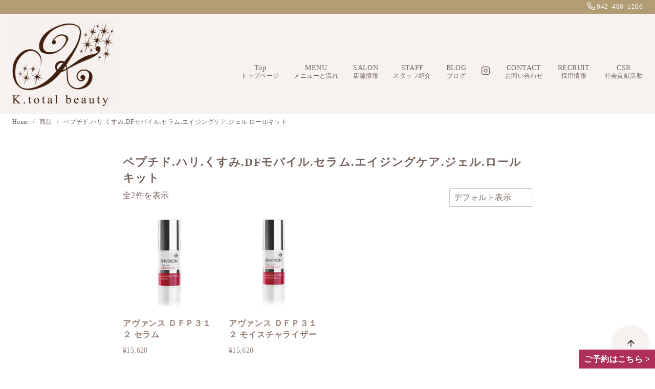

--- FILE ---
content_type: text/html; charset=UTF-8
request_url: https://k-t-b.lovebeauty.jp/product-tag/%E3%83%9A%E3%83%97%E3%83%81%E3%83%89-%E3%83%8F%E3%83%AA-%E3%81%8F%E3%81%99%E3%81%BF-df%E3%83%A2%E3%83%90%E3%82%A4%E3%83%AB-%E3%82%BB%E3%83%A9%E3%83%A0-%E3%82%A8%E3%82%A4%E3%82%B8%E3%83%B3%E3%82%B0
body_size: 22272
content:
<!DOCTYPE html>
<html lang="ja">
<head >
	<meta charset="UTF-8">
	<meta name="viewport" content="width=device-width, initial-scale=1.0">
	<meta http-equiv="X-UA-Compatible" content="IE=edge">
	<meta name="format-detection" content="telephone=no"/>
	<title>ペプチド.ハリ.くすみ.DFモバイル.セラム.エイジングケア.ジェル.ロールキット &#8211; Kトータルビューティ(K.total beauty) 公式サイト</title>
<meta name='robots' content='max-image-preview:large' />
	<style>img:is([sizes="auto" i], [sizes^="auto," i]) { contain-intrinsic-size: 3000px 1500px }</style>
	<link rel="alternate" type="application/rss+xml" title="Kトータルビューティ(K.total beauty) 公式サイト &raquo; フィード" href="https://k-t-b.lovebeauty.jp/feed" />
<link rel="alternate" type="application/rss+xml" title="Kトータルビューティ(K.total beauty) 公式サイト &raquo; コメントフィード" href="https://k-t-b.lovebeauty.jp/comments/feed" />
<link rel="alternate" type="application/rss+xml" title="Kトータルビューティ(K.total beauty) 公式サイト &raquo; ペプチド.ハリ.くすみ.DFモバイル.セラム.エイジングケア.ジェル.ロールキット タグ のフィード" href="https://k-t-b.lovebeauty.jp/product-tag/%e3%83%9a%e3%83%97%e3%83%81%e3%83%89-%e3%83%8f%e3%83%aa-%e3%81%8f%e3%81%99%e3%81%bf-df%e3%83%a2%e3%83%90%e3%82%a4%e3%83%ab-%e3%82%bb%e3%83%a9%e3%83%a0-%e3%82%a8%e3%82%a4%e3%82%b8%e3%83%b3%e3%82%b0/feed" />
<style id='wp-emoji-styles-inline-css' type='text/css'>

	img.wp-smiley, img.emoji {
		display: inline !important;
		border: none !important;
		box-shadow: none !important;
		height: 1em !important;
		width: 1em !important;
		margin: 0 0.07em !important;
		vertical-align: -0.1em !important;
		background: none !important;
		padding: 0 !important;
	}
</style>
<link rel='stylesheet' id='wp-block-library-css' href='https://k-t-b.lovebeauty.jp/wp-includes/css/dist/block-library/style.min.css?ver=6.8.3' type='text/css' media='all' />
<style id='safe-svg-svg-icon-style-inline-css' type='text/css'>
.safe-svg-cover{text-align:center}.safe-svg-cover .safe-svg-inside{display:inline-block;max-width:100%}.safe-svg-cover svg{fill:currentColor;height:100%;max-height:100%;max-width:100%;width:100%}

</style>
<link rel='stylesheet' id='ystdb-balloon-style-css' href='https://k-t-b.lovebeauty.jp/wp-content/plugins/ystandard-blocks/build/blocks/balloon/style-index.css?ver=1764034449' type='text/css' media='all' />
<link rel='stylesheet' id='ystdb-column-style-css' href='https://k-t-b.lovebeauty.jp/wp-content/plugins/ystandard-blocks/build/blocks/column/style-index.css?ver=1764034449' type='text/css' media='all' />
<link rel='stylesheet' id='ystdb-columns-style-css' href='https://k-t-b.lovebeauty.jp/wp-content/plugins/ystandard-blocks/build/blocks/columns/style-index.css?ver=1764034449' type='text/css' media='all' />
<style id='ystdb-conditional-group-block-style-inline-css' type='text/css'>
@media(max-width:599px){.ystdb-conditional-group.ystdb-hide--sp{display:none!important}}@media(min-width:600px)and (max-width:1024px){.ystdb-conditional-group.ystdb-hide--md{display:none!important}}@media(min-width:1025px){.ystdb-conditional-group.ystdb-hide--lg{display:none!important}}

</style>
<style id='ystdb-heading-style-inline-css' type='text/css'>
.ystdb-heading{position:relative}@media(max-width:599px){.ystdb-heading.ys-is-font-responsive .ystdb-heading__text{font-size:var(--ys-font-mobile)}}@media(min-width:600px)and (max-width:1024px){.ystdb-heading.ys-is-font-responsive .ystdb-heading__text{font-size:var(--ys-font-tablet)}}@media(min-width:1025px){.ystdb-heading.ys-is-font-responsive .ystdb-heading__text{font-size:var(--ys-font-desktop)}}.ystdb-heading .ystdb-heading__text.is-clear-style:not([class*=is-style-ystdtb]){position:relative;margin:0;padding:0;border:0;background:none;box-shadow:none;font-weight:400}.ystdb-heading .ystdb-heading__text.is-clear-style:not([class*=is-style-ystdtb]):after,.ystdb-heading .ystdb-heading__text.is-clear-style:not([class*=is-style-ystdtb]):before{display:none}.ystdb-heading .ystdb-heading__text.is-clear-style:not([class*=is-style-ystdtb]):not(.has-text-color){color:inherit}.ystdb-heading__container p{margin:0}.ystdb-heading__subtext{display:block;line-height:1.2}.ystdb-heading__subtext:before{content:attr(data-text);speak:none}.ystdb-heading__subtext:not(.has-font-size){font-size:14px}.ystdb-heading__subtext:not(.has-color){color:var(--font-gray)}@media(max-width:599px){.ystdb-heading__subtext.ys-is-font-responsive{font-size:var(--ys-font-mobile)}}@media(min-width:600px)and (max-width:1024px){.ystdb-heading__subtext.ys-is-font-responsive{font-size:var(--ys-font-tablet)}}@media(min-width:1025px){.ystdb-heading__subtext.ys-is-font-responsive{font-size:var(--ys-font-desktop)}}.has-text-color .ystdb-heading__subtext:not(.has-color){color:currentcolor}.ystdb-heading__line{display:block}.has-text-align-left .ystdb-heading__line{margin-right:auto}.has-text-align-center .ystdb-heading__line{margin-right:auto;margin-left:auto}.has-text-align-right .ystdb-heading__line{margin-left:auto}.ystdb-heading__line+.ystdb-heading__text{margin-top:0}:where(body:not(.ystandard)) .ystdb-heading__subtext:not(.has-color){color:var(--ystdb--text-color--gray,#757575)}

</style>
<link rel='stylesheet' id='ystdb-svg-button-link-style-css' href='https://k-t-b.lovebeauty.jp/wp-content/plugins/ystandard-blocks/build/blocks/svg-button-link/style-index.css?ver=1764034449' type='text/css' media='all' />
<link rel='stylesheet' id='ystdb-svg-button-style-css' href='https://k-t-b.lovebeauty.jp/wp-content/plugins/ystandard-blocks/build/blocks/svg-button/style-index.css?ver=1764034449' type='text/css' media='all' />
<link rel='stylesheet' id='ystdb-block-style-card-css' href='https://k-t-b.lovebeauty.jp/wp-content/plugins/ystandard-blocks/css/blocks/card/block.css?ver=1764034449' type='text/css' media='all' />
<link rel='stylesheet' id='ystdtb-block-style-description-list-css' href='https://k-t-b.lovebeauty.jp/wp-content/plugins/ystandard-toolbox/css/blocks/description-list/block.css?ver=1764034449' type='text/css' media='all' />
<link rel='stylesheet' id='ystdtb-block-style-extension-css' href='https://k-t-b.lovebeauty.jp/wp-content/plugins/ystandard-toolbox/css/blocks/extension/block.css?ver=1764034449' type='text/css' media='all' />
<link rel='stylesheet' id='xo-event-calendar-event-calendar-style-css' href='https://k-t-b.lovebeauty.jp/wp-content/plugins/xo-event-calendar/build/event-calendar/style-index.css?ver=6.8.3' type='text/css' media='all' />
<link rel='stylesheet' id='xo-event-calendar-simple-calendar-style-css' href='https://k-t-b.lovebeauty.jp/wp-content/plugins/xo-event-calendar/build/simple-calendar/style-index.css?ver=6.8.3' type='text/css' media='all' />
<link rel='stylesheet' id='ystdb-custom-button-style-css' href='https://k-t-b.lovebeauty.jp/wp-content/plugins/ystandard-blocks/build/blocks/button/style-index.css?ver=1764034449' type='text/css' media='all' />
<style id='ystdb-custom-heading-style-inline-css' type='text/css'>
.ystdb-custom-heading:where(.is-clear-style:not([class*=is-style-ystdtb])){position:relative;margin:0;padding:0;border:0;background:none;box-shadow:none;font-weight:400}.ystdb-custom-heading:where(.is-clear-style:not([class*=is-style-ystdtb])):after,.ystdb-custom-heading:where(.is-clear-style:not([class*=is-style-ystdtb])):before{display:none}.ystdb-custom-heading:where(.is-clear-style:not([class*=is-style-ystdtb])):where(:not(.has-text-color)){color:inherit}

</style>
<style id='ystdb-svg-icon-style-inline-css' type='text/css'>
.ystdb-icon.is-size--2 svg{width:2em;height:2em}.ystdb-icon.is-size--5 svg{width:5em;height:5em}.ystdb-icon svg[fill=none]{fill:none}.ystdb-icon svg[fill=currentColor]{fill:currentcolor}.ystdb-icon svg[stroke=none]{stroke:none}.ystdb-icon svg[stroke=currentColor]{stroke:currentcolor}.ystdb-icon:where(.has-text-align-left){text-align:left}.ystdb-icon:where(.has-text-align-center){text-align:center}.ystdb-icon:where(.has-text-align-right){text-align:right}.ystdb-icon :where(.sns-icon){color:currentcolor;fill:currentcolor}.ystdb-icon .ys-icon{display:inline-flex;flex-shrink:0;line-height:1}.ystdb-icon__wrap{display:inline-flex;align-items:center;justify-content:center}.ystdb-icon__wrap:where(.has-background){padding:1rem}.ystdb-icon__wrap:where(.ystdb-icon__link){text-decoration:none}.ystdb-icon__wrap:where(.ystdb-icon__link):where(:not(.has-text-color)){color:currentcolor}@media(hover:hover){.ystdb-icon__wrap:where(.ystdb-icon__link):where(:not(.has-text-color)):hover{color:currentcolor}}.ystdb-icon__wrap.has-icon-size :where(.ys-icon) svg{width:1em;height:1em}:where(body:not(.ystandard) .ystdb-icon) .ys-icon{display:inline-flex;flex-shrink:0;line-height:1}:where(body:not(.ystandard) .ystdb-icon) .ys-icon svg{width:1em;height:1em;vertical-align:-.25em}

</style>
<style id='ystdb-custom-button-block-responsive-inline-css' type='text/css'>
@media (min-width:1024px) {.ystdb-custom-button__link:where([style*="--ystdb--desktop--button--font-size"]){font-size:var(--ystdb--desktop--button--font-size) !important;}.ystdb-custom-button__link:where([style*="--ystdb--desktop--button--width"]){width:var(--ystdb--desktop--button--width) !important;}.ystdb-custom-button__link:where([style*="--ystdb--desktop--button--padding-top"]){padding-top:var(--ystdb--desktop--button--padding-top) !important;}.ystdb-custom-button__link:where([style*="--ystdb--desktop--button--padding-right"]){padding-right:var(--ystdb--desktop--button--padding-right) !important;}.ystdb-custom-button__link:where([style*="--ystdb--desktop--button--padding-bottom"]){padding-bottom:var(--ystdb--desktop--button--padding-bottom) !important;}.ystdb-custom-button__link:where([style*="--ystdb--desktop--button--padding-left"]){padding-left:var(--ystdb--desktop--button--padding-left) !important;}}@media (min-width:640px) AND (max-width:1023.9px) {.ystdb-custom-button__link:where([style*="--ystdb--tablet--button--font-size"]){font-size:var(--ystdb--tablet--button--font-size) !important;}.ystdb-custom-button__link:where([style*="--ystdb--tablet--button--width"]){width:var(--ystdb--tablet--button--width) !important;}.ystdb-custom-button__link:where([style*="--ystdb--tablet--button--padding-top"]){padding-top:var(--ystdb--tablet--button--padding-top) !important;}.ystdb-custom-button__link:where([style*="--ystdb--tablet--button--padding-right"]){padding-right:var(--ystdb--tablet--button--padding-right) !important;}.ystdb-custom-button__link:where([style*="--ystdb--tablet--button--padding-bottom"]){padding-bottom:var(--ystdb--tablet--button--padding-bottom) !important;}.ystdb-custom-button__link:where([style*="--ystdb--tablet--button--padding-left"]){padding-left:var(--ystdb--tablet--button--padding-left) !important;}}@media (max-width:639.9px) {.ystdb-custom-button__link:where([style*="--ystdb--mobile--button--font-size"]){font-size:var(--ystdb--mobile--button--font-size) !important;}.ystdb-custom-button__link:where([style*="--ystdb--mobile--button--width"]){width:var(--ystdb--mobile--button--width) !important;}.ystdb-custom-button__link:where([style*="--ystdb--mobile--button--padding-top"]){padding-top:var(--ystdb--mobile--button--padding-top) !important;}.ystdb-custom-button__link:where([style*="--ystdb--mobile--button--padding-right"]){padding-right:var(--ystdb--mobile--button--padding-right) !important;}.ystdb-custom-button__link:where([style*="--ystdb--mobile--button--padding-bottom"]){padding-bottom:var(--ystdb--mobile--button--padding-bottom) !important;}.ystdb-custom-button__link:where([style*="--ystdb--mobile--button--padding-left"]){padding-left:var(--ystdb--mobile--button--padding-left) !important;}}
</style>
<style id='ystdb-custom-heading-block-responsive-inline-css' type='text/css'>
@media (min-width:1024px) {.ystdb-custom-heading:where([style*="--ystdb--desktop--heading--font-size"]){font-size:var(--ystdb--desktop--heading--font-size) !important;}}@media (min-width:640px) AND (max-width:1023.9px) {.ystdb-custom-heading:where([style*="--ystdb--tablet--heading--font-size"]){font-size:var(--ystdb--tablet--heading--font-size) !important;}}@media (max-width:639.9px) {.ystdb-custom-heading:where([style*="--ystdb--mobile--heading--font-size"]){font-size:var(--ystdb--mobile--heading--font-size) !important;}}
</style>
<style id='ystdb-svg-icon-block-responsive-inline-css' type='text/css'>
@media (min-width:1024px) {.ystdb-icon__wrap:where([style*="--ystdb--desktop--icon--font-size"]){font-size:var(--ystdb--desktop--icon--font-size) !important;}.ystdb-icon__wrap:where([style*="--ystdb--desktop--icon--width"]){width:var(--ystdb--desktop--icon--width) !important;}.ystdb-icon__wrap:where([style*="--ystdb--desktop--icon--height"]){height:var(--ystdb--desktop--icon--height) !important;}.ystdb-icon__wrap:where([style*="--ystdb--desktop--icon--padding-top"]){padding-top:var(--ystdb--desktop--icon--padding-top) !important;}.ystdb-icon__wrap:where([style*="--ystdb--desktop--icon--padding-right"]){padding-right:var(--ystdb--desktop--icon--padding-right) !important;}.ystdb-icon__wrap:where([style*="--ystdb--desktop--icon--padding-bottom"]){padding-bottom:var(--ystdb--desktop--icon--padding-bottom) !important;}.ystdb-icon__wrap:where([style*="--ystdb--desktop--icon--padding-left"]){padding-left:var(--ystdb--desktop--icon--padding-left) !important;}}@media (min-width:640px) AND (max-width:1023.9px) {.ystdb-icon__wrap:where([style*="--ystdb--tablet--icon--font-size"]){font-size:var(--ystdb--tablet--icon--font-size) !important;}.ystdb-icon__wrap:where([style*="--ystdb--tablet--icon--width"]){width:var(--ystdb--tablet--icon--width) !important;}.ystdb-icon__wrap:where([style*="--ystdb--tablet--icon--height"]){height:var(--ystdb--tablet--icon--height) !important;}.ystdb-icon__wrap:where([style*="--ystdb--tablet--icon--padding-top"]){padding-top:var(--ystdb--tablet--icon--padding-top) !important;}.ystdb-icon__wrap:where([style*="--ystdb--tablet--icon--padding-right"]){padding-right:var(--ystdb--tablet--icon--padding-right) !important;}.ystdb-icon__wrap:where([style*="--ystdb--tablet--icon--padding-bottom"]){padding-bottom:var(--ystdb--tablet--icon--padding-bottom) !important;}.ystdb-icon__wrap:where([style*="--ystdb--tablet--icon--padding-left"]){padding-left:var(--ystdb--tablet--icon--padding-left) !important;}}@media (max-width:639.9px) {.ystdb-icon__wrap:where([style*="--ystdb--mobile--icon--font-size"]){font-size:var(--ystdb--mobile--icon--font-size) !important;}.ystdb-icon__wrap:where([style*="--ystdb--mobile--icon--width"]){width:var(--ystdb--mobile--icon--width) !important;}.ystdb-icon__wrap:where([style*="--ystdb--mobile--icon--height"]){height:var(--ystdb--mobile--icon--height) !important;}.ystdb-icon__wrap:where([style*="--ystdb--mobile--icon--padding-top"]){padding-top:var(--ystdb--mobile--icon--padding-top) !important;}.ystdb-icon__wrap:where([style*="--ystdb--mobile--icon--padding-right"]){padding-right:var(--ystdb--mobile--icon--padding-right) !important;}.ystdb-icon__wrap:where([style*="--ystdb--mobile--icon--padding-bottom"]){padding-bottom:var(--ystdb--mobile--icon--padding-bottom) !important;}.ystdb-icon__wrap:where([style*="--ystdb--mobile--icon--padding-left"]){padding-left:var(--ystdb--mobile--icon--padding-left) !important;}}
</style>
<style id='ystdb-svg-icon-legacy-style-inline-css' type='text/css'>

		.ystdb-icon__wrap :where(.ys-icon) {vertical-align: baseline;}
		.ystdb-icon__wrap svg {vertical-align: -.25em;}
		
</style>
<style id='ystd-core/archives-inline-css' type='text/css'>
.wp-block-archives,.wp-block-archives-list{margin-right:0;margin-left:0;padding:0;list-style:none}.wp-block-archives li,.wp-block-archives-list li{position:relative;border-bottom:1px solid var(--site-border-gray-light)}.wp-block-archives li:last-child,.wp-block-archives-list li:last-child{border-bottom:0}.wp-block-archives a,.wp-block-archives-list a{display:inline-block;padding:.75em .25em;color:currentColor;text-decoration:none}.wp-block-archives a:before,.wp-block-archives-list a:before{display:inline-block;width:.5em;height:.5em;margin-right:.75em;margin-bottom:.1em;transform:rotate(-45deg);border-right:1px solid;border-bottom:1px solid;content:"";transition:margin .3s}.wp-block-archives a:after,.wp-block-archives-list a:after{position:absolute;top:0;left:0;width:100%;height:100%;content:""}.wp-block-archives a:hover:before,.wp-block-archives-list a:hover:before{margin-right:1em}ul.wp-block-archives,ul.wp-block-archives-list{padding-left:0}
</style>
<style id='ystd-core/button-inline-css' type='text/css'>
.wp-block-button,.wp-block-button__link{color:var(--ystd-button-text-color)}.wp-block-button__link{display:var(--ystd-button-display);padding:var(--ystd-button-padding);border-radius:var(--ystd-button-border-radius);background-color:var(--ystd-button-background-color);font-size:var(--ystd-button-font-size);text-decoration:none;transition:all .3s}.wp-block-button__link:hover{box-shadow:var(--ystd-button-box-shadow);color:var(--ystd-button-hover-text-color)}.wp-block-button__link svg{width:1.25em;height:1.25em}:where(.wp-block-button.is-style-outline){color:var(--ystd-button-background-color);--ystd-button-text-color:var(--ystd-button-background-color)}:where(.wp-block-button.is-style-outline) .wp-block-button__link{--ystd-button-border-color:currentColor;border:var(--ystd-button-border-width) var(--ystd-button-border-style) var(--ystd-button-border-color);background-color:initial;color:var(--ystd-button-background-color)}
</style>
<style id='ystd-core/calendar-inline-css' type='text/css'>
.wp-calendar-table thead th{text-align:center}.wp-calendar-nav{display:flex;border-right:1px solid #e2e4e7;border-bottom:1px solid #e2e4e7;border-left:1px solid #e2e4e7}.wp-calendar-nav>*{padding:4px .5em}.wp-calendar-nav .pad{margin:0 auto}.wp-calendar-nav-prev{margin-right:auto}.wp-calendar-nav-next{margin-left:auto}
</style>
<style id='ystd-core/categories-inline-css' type='text/css'>
ul.wp-block-categories__list{font-size:.9em}.wp-block-categories-list,.wp-block-categories__list{margin-right:0;margin-left:0;padding:0;list-style:none}.wp-block-categories-list li,.wp-block-categories__list li{position:relative;border-bottom:1px solid var(--site-border-gray-light)}.wp-block-categories-list li:last-child,.wp-block-categories__list li:last-child{border-bottom:0}.wp-block-categories-list a,.wp-block-categories__list a{display:inline-block;padding:.75em .25em;color:currentColor;text-decoration:none}.wp-block-categories-list a:before,.wp-block-categories__list a:before{display:inline-block;width:.5em;height:.5em;margin-right:.75em;margin-bottom:.1em;transform:rotate(-45deg);border-right:1px solid;border-bottom:1px solid;content:"";transition:margin .3s}.wp-block-categories-list a:after,.wp-block-categories__list a:after{position:absolute;top:0;left:0;width:100%;height:100%;content:""}.wp-block-categories-list a:hover:before,.wp-block-categories__list a:hover:before{margin-right:1em}.wp-block-categories-list .children,.wp-block-categories-list .sub-menu,.wp-block-categories__list .children,.wp-block-categories__list .sub-menu{padding-left:0;border-top:1px solid var(--site-border-gray-light);list-style:none}.wp-block-categories-list .children a,.wp-block-categories-list .sub-menu a,.wp-block-categories__list .children a,.wp-block-categories__list .sub-menu a{padding-left:2em;font-size:.9em}.wp-block-categories-list .children .children a,.wp-block-categories-list .sub-menu .children a,.wp-block-categories__list .children .children a,.wp-block-categories__list .sub-menu .children a{padding-left:3em;font-size:1em}.wp-block-categories-list>li>.wp-block-categories__list,.wp-block-categories__list>li>.wp-block-categories__list{border-top:1px solid var(--site-border-gray-light)}.wp-block-categories-list>li>.wp-block-categories__list a,.wp-block-categories__list>li>.wp-block-categories__list a{padding-left:2em;font-size:.9em}.wp-block-categories-list>li>.wp-block-categories__list>li>.wp-block-categories__list a,.wp-block-categories__list>li>.wp-block-categories__list>li>.wp-block-categories__list a{padding-left:3em;font-size:1em}
</style>
<style id='ystd-core/code-inline-css' type='text/css'>
.wp-block-code{box-sizing:border-box;padding:1rem;overflow:auto;background-color:var(--site-bg-light-gray);line-height:1.4;font-family:var(--font-family-code)}.editor-styles-wrapper .wp-block-code{border:0;border-radius:0}
</style>
<style id='ystd-core/column-inline-css' type='text/css'>
.wp-block-column{--ystd-column-item-gap:1em}.wp-block-column>*{margin-top:var(--ystd-column-item-gap);margin-bottom:0}.wp-block-column>:first-child{margin-top:0}
</style>
<style id='ystd-core/columns-inline-css' type='text/css'>
.wp-block-columns.is-not-stacked-on-mobile>.wp-block-column:not(:first-child){margin:0}.wp-block-columns{gap:var(--ystd-block-gap)}
</style>
<style id='ystd-core/cover-inline-css' type='text/css'>
.wp-block-cover+.wp-block-cover{margin-top:0}.wp-block-cover.wp-block{margin-bottom:0}.wp-block-cover .wp-block-cover__inner-container,.wp-block-cover-image .wp-block-cover__inner-container{width:100%}
</style>
<style id='ystd-core/details-inline-css' type='text/css'>
.wp-block-details{--wp--style--block-gap:1em}
</style>
<style id='ystd-core/embed-inline-css' type='text/css'>
.wp-embed-responsive .wp-block-embed.wp-block-embed-spotify .wp-block-embed__wrapper:before{padding-top:29.5%}.wp-embed-responsive .wp-embed-aspect-3-1 .wp-block-embed__wrapper:before{padding-top:33.33%}.wp-embed-responsive .wp-embed-aspect-2-1 .wp-block-embed__wrapper:before{padding-top:50%}
</style>
<style id='ystd-core/file-inline-css' type='text/css'>
.wp-block-file{display:flex;flex-wrap:wrap;align-items:center;gap:.5em 1em}.wp-block-file a{display:inline-block;word-break:break-all}.wp-block-file .wp-block-file__button{display:var(--ystd-button-display);padding:var(--ystd-button-padding);border-radius:var(--ystd-button-border-radius);background-color:var(--ystd-button-background-color);color:var(--ystd-button-text-color);font-size:var(--ystd-button-font-size);text-decoration:none}.wp-block-file .wp-block-file__button:hover{box-shadow:4px 4px 8px rgba(0,0,0,.15)}.wp-block-file *+a.wp-block-file__button{margin-right:0;margin-left:0}.wp-block-file .wp-block-file__button,.wp-block-file a.wp-block-file__button:active,.wp-block-file a.wp-block-file__button:focus,.wp-block-file a.wp-block-file__button:hover,.wp-block-file a.wp-block-file__button:visited{background-color:var(--ystd-button-background-color);color:var(--ystd-button-text-color)}.wp-block-file .wp-block-file__content-wrapper{display:flex;flex-wrap:wrap;align-items:center;gap:.5em 1em}.wp-block-file .wp-block-file__button-richtext-wrapper{margin-left:0}
</style>
<style id='ystd-core/gallery-inline-css' type='text/css'>
@media (max-width:599px){.wp-block-gallery.is-style-stacked-on-mobile.has-nested-images figure.wp-block-image:not(#individual-image){width:100%}}.blocks-gallery-grid,.wp-block-gallery{display:flex;flex-wrap:wrap}.blocks-gallery-grid.has-background,.wp-block-gallery.has-background{padding:.5em}.blocks-gallery-grid .blocks-gallery-caption,.wp-block-gallery .blocks-gallery-caption{width:100%;padding-top:0;font-style:normal;font-size:.8em}body:not(.has-sidebar) .wp-block-gallery.alignwide{padding-right:0;padding-left:0}
</style>
<style id='ystd-core/group-inline-css' type='text/css'>
.wp-block-group.has-background{padding-top:1.5em;padding-bottom:1.5em}.wp-block-group.has-background:not(.alignfull):not(.alignwide){padding-right:1.5em;padding-left:1.5em}.wp-block-group.alignfull+.wp-block-group.alignfull{margin-top:0}.wp-block-group>*,.wp-block-group__inner-container>*{margin-top:0;margin-bottom:0}.wp-block-group>*+*,.wp-block-group__inner-container>*+*{margin-top:var(--ystd-layout-gap)}
</style>
<style id='ystd-core/image-inline-css' type='text/css'>
.wp-block-image{margin-bottom:0}.wp-block-image figcaption{margin:0;padding:0 .5em .5em;font-style:normal;font-size:.8em}.wp-block-image.alignfull img{display:block}.wp-block-image.alignfull+.wp-block-image.alignfull{margin-top:0}@media (min-width:1px){.has-sidebar .site-content .wp-block-image.alignfull,.has-sidebar .site-content .wp-block-image.alignwide,body .wp-block-image.alignfull,body .wp-block-image.alignwide{padding-right:0;padding-left:0}}
</style>
<style id='ystd-core/latest-comments-inline-css' type='text/css'>
.wp-block-latest-comments{margin-left:0;padding-left:0;list-style:none}.wp-block-latest-comments .wp-block-latest-comments__comment{line-height:1.5}.wp-block-latest-comments__comment{display:flex;align-items:flex-start;margin-top:2em}.wp-block-latest-comments__comment:first-child{margin-top:1em}.wp-block-latest-comments__comment article{flex-grow:1}.wp-block-latest-comments__comment{padding:1em;border:1px solid #eeeeee}.wp-block-latest-comments__comment .wp-block-latest-comments__comment-excerpt>*{margin:1em 0 0}.wp-block-latest-comments__comment .wp-block-latest-comments__comment-excerpt>:first-child{margin-top:0}.wp-block-latest-comments__comment-avatar{min-width:42px;margin-right:1em;border-radius:50%}.wp-block-latest-comments__comment-author{color:#222222;font-style:normal}.wp-block-latest-comments__comment-date{margin-left:.5em;font-size:.8em}.wp-block-latest-comments__comment-excerpt{margin-top:.5em;padding-top:.5em;border-top:1px solid #eeeeee}.has-avatars .wp-block-latest-comments__comment .wp-block-latest-comments__comment-excerpt,.has-avatars .wp-block-latest-comments__comment .wp-block-latest-comments__comment-meta{margin-left:0}
</style>
<style id='ystd-core/latest-posts-inline-css' type='text/css'>
.wp-block-latest-posts.wp-block-latest-posts__list{padding:0}.wp-block-latest-posts.wp-block-latest-posts__list a{text-decoration:none}.wp-block-latest-posts.wp-block-latest-posts__list li{padding:.5em 0;overflow:hidden;border-bottom:1px solid #eeeeee}.wp-block-latest-posts.wp-block-latest-posts__list time{margin-top:.25em}.wp-block-latest-posts.wp-block-latest-posts__list .wp-block-latest-posts__post-excerpt{margin-top:.25em;overflow:hidden;color:#656565;font-size:.8em;line-height:1.5}.wp-block-latest-posts.wp-block-latest-posts__list .wp-block-latest-posts__featured-image{margin-top:1em;margin-bottom:.5em}.wp-block-latest-posts.wp-block-latest-posts__list.has-dates.is-one-line li{display:flex;align-items:flex-start}.wp-block-latest-posts.wp-block-latest-posts__list.has-dates.is-one-line time{order:1;margin-top:.25em;margin-right:1em}.wp-block-latest-posts.wp-block-latest-posts__list.has-dates.is-one-line a{flex-grow:1;order:2}.wp-block-latest-posts.wp-block-latest-posts__list.has-dates.is-one-line .wp-block-latest-posts__post-excerpt{order:3;max-width:30%;margin:0 0 0 .5em}.wp-block-latest-posts.wp-block-latest-posts__list.is-grid .wp-block-latest-posts__featured-image{margin-top:0}.wp-block-latest-posts.wp-block-latest-posts__list.is-grid a{display:block;color:currentColor;font-weight:700;line-height:1.4}.wp-block-latest-posts.wp-block-latest-posts__list .wp-block-latest-posts__featured-image.alignleft+a,.wp-block-latest-posts.wp-block-latest-posts__list .wp-block-latest-posts__featured-image.alignright+a{display:block;margin-top:1em}
</style>
<style id='ystd-core/media-text-inline-css' type='text/css'>
.wp-block-media-text .wp-block-media-text__content{padding:1em}@media (min-width:600px){.wp-block-media-text .wp-block-media-text__content{padding:0 2em}}.wp-block-media-text:not(.has-media-on-the-right) .wp-block-media-text__content{padding-right:0}.wp-block-media-text.has-media-on-the-right .wp-block-media-text__content{padding-left:0}.wp-block-media-text.has-background .wp-block-media-text__content{padding:1em}@media (min-width:600px){.wp-block-media-text.has-background .wp-block-media-text__content{padding:1em 2em}}.wp-block-media-text+.wp-block-media-text{margin-top:0}@media (max-width:600px){.wp-block-media-text.is-stacked-on-mobile.has-media-on-the-right .wp-block-media-text__media{grid-row:1;grid-column:1}.wp-block-media-text.is-stacked-on-mobile.has-media-on-the-right .wp-block-media-text__content{grid-row:2;grid-column:1}.wp-block-media-text.is-stacked-on-mobile:not(.has-background) .wp-block-media-text__content{padding:1em 0}}.wp-block-media-text__content{--ystd-media-text-item-gap:1em}.wp-block-media-text__content>*{margin-top:var(--ystd-media-text-item-gap);margin-bottom:0}.wp-block-media-text__content>:first-child{margin-top:0}
</style>
<style id='ystd-core/paragraph-inline-css' type='text/css'>
body p.has-background{padding:1em 1.5em}body .has-drop-cap:not(:focus):first-letter{margin-right:.05em;font-weight:400;font-size:3em;line-height:1;text-transform:uppercase;vertical-align:1em}
</style>
<style id='ystd-core/pullquote-inline-css' type='text/css'>
.wp-block-pullquote blockquote{border:0;background:none}.wp-block-pullquote blockquote:before{content:""}.wp-block-pullquote cite{font-style:normal}.wp-block-pullquote cite:before{display:none}
</style>
<style id='ystd-core/quote-inline-css' type='text/css'>
@charset "UTF-8";.wp-block-quote.is-large,.wp-block-quote.is-style-large{margin-top:1.5em;padding:1.5em 1em 1.5em 2.5em}.wp-block-quote.is-style-plain{border:0}.wp-block-quote{position:relative;padding:1.5em 1em 1.5em 2.5em;border:0;border-left:1px solid var(--site-border-gray);background-color:rgba(241,241,243,.5);font-size:.95em}.wp-block-quote:before{position:absolute;top:.5rem;left:.5rem;content:"“";font-size:4em;line-height:1;font-family:sans-serif;opacity:.08}
</style>
<style id='ystd-core/search-inline-css' type='text/css'>
.wp-block-search .wp-block-search__label{font-weight:400;font-size:.9em}.wp-block-search .wp-block-search__input{width:auto;max-width:none;border:1px solid var(--form-border-gray);border-radius:0}.wp-block-search .wp-block-search__button{-webkit-appearance:none;padding:.5em 1em;border:1px solid var(--form-border-gray);border-radius:0;background-color:initial;color:var(--form-text);font-size:.8em;line-height:1}.wp-block-search .wp-block-search__button:hover{box-shadow:none}.wp-block-search .wp-block-search__button.has-icon{padding-top:0;padding-bottom:0;font-size:1em}.wp-block-search .wp-block-search__button.has-icon svg{display:block;fill:currentColor;vertical-align:middle}.wp-block-search.wp-block-search__button-inside .wp-block-search__inside-wrapper{border:0}.wp-block-search.wp-block-search__button-inside .wp-block-search__inside-wrapper .wp-block-search__input{padding:.5em;border:1px solid var(--form-border-gray)}.wp-block-search.wp-block-search__button-inside .wp-block-search__inside-wrapper .wp-block-search__button{margin-left:0;padding:.5em 1em;border-left:0}.wp-block-search.wp-block-search__button-inside .wp-block-search__inside-wrapper .wp-block-search__button.has-icon{padding-top:.25em;padding-bottom:.25em}
</style>
<style id='ystd-core/separator-inline-css' type='text/css'>
.wp-block-separator{width:100px;padding:0;clear:both;border-top:1px solid;border-bottom:1px solid;opacity:.8}.wp-block-separator.has-background:not(.is-style-dots){height:0;border-bottom:1px solid}.wp-block-separator.is-style-dots{width:auto;border:0}.wp-block-separator.is-style-dots:before{font-weight:700;font-size:1.8em;line-height:1}.wp-block-separator.is-style-wide{width:auto;border-top-width:1px;border-bottom-width:1px}
</style>
<style id='ystd-core/spacer-inline-css' type='text/css'>
.entry-content .wp-block-spacer,.wp-block-spacer{margin-top:0;margin-bottom:0}.entry-content .wp-block-spacer+*,.wp-block-spacer+*{margin-top:0}
</style>
<style id='ystd-core/table-inline-css' type='text/css'>
.wp-block-table thead{border-bottom:0}.wp-block-table tfoot{border-top:0}.wp-block-table.is-style-stripes table,.wp-block-table.is-style-stripes tr{border-color:transparent}
</style>
<style id='ystd-core/tag-cloud-inline-css' type='text/css'>
.wp-block-tag-cloud{display:flex;flex-wrap:wrap;gap:.5em;color:var(--tagcloud-text);font-size:.8em}.wp-block-tag-cloud a{display:block;margin:0;padding:.25em 1em;background-color:var(--tagcloud-bg);color:currentColor;letter-spacing:.025em;text-decoration:none}.wp-block-tag-cloud a:before{margin-right:.25em;content:var(--tagcloud-icon);font-family:SFMono-Regular,Menlo,Monaco,Consolas,monospace}.wp-block-tag-cloud a:hover{opacity:.8}.wp-block-tag-cloud.alignleft,.wp-block-tag-cloud.alignright{margin-right:0;margin-left:0;float:none}.wp-block-tag-cloud.alignleft{justify-content:flex-start}.wp-block-tag-cloud.aligncenter{justify-content:center}.wp-block-tag-cloud.alignright{justify-content:flex-end}.wp-block-tag-cloud.is-style-outline a{padding:.25em 1em;border-color:currentColor;background:transparent}
</style>
<style id='ystd-core/verse-inline-css' type='text/css'>
.wp-block-verse{padding:0;background-color:initial}
</style>
<style id='ystd-core/video-inline-css' type='text/css'>
@media (min-width:1025px){body:not(.has-sidebar) .wp-block-video.alignfull{padding-right:0;padding-left:0}body:not(.has-sidebar) .wp-block-video.alignfull video{display:block;width:100%}}
</style>
<style id='global-styles-inline-css' type='text/css'>
:root{--wp--preset--aspect-ratio--square: 1;--wp--preset--aspect-ratio--4-3: 4/3;--wp--preset--aspect-ratio--3-4: 3/4;--wp--preset--aspect-ratio--3-2: 3/2;--wp--preset--aspect-ratio--2-3: 2/3;--wp--preset--aspect-ratio--16-9: 16/9;--wp--preset--aspect-ratio--9-16: 9/16;--wp--preset--color--black: #000000;--wp--preset--color--cyan-bluish-gray: #abb8c3;--wp--preset--color--white: #ffffff;--wp--preset--color--pale-pink: #f78da7;--wp--preset--color--vivid-red: #cf2e2e;--wp--preset--color--luminous-vivid-orange: #ff6900;--wp--preset--color--luminous-vivid-amber: #fcb900;--wp--preset--color--light-green-cyan: #7bdcb5;--wp--preset--color--vivid-green-cyan: #00d084;--wp--preset--color--pale-cyan-blue: #8ed1fc;--wp--preset--color--vivid-cyan-blue: #0693e3;--wp--preset--color--vivid-purple: #9b51e0;--wp--preset--color--ys-blue: #07689f;--wp--preset--color--ys-light-blue: #ceecfd;--wp--preset--color--ys-red: #ae3b43;--wp--preset--color--ys-light-red: #f2d9db;--wp--preset--color--ys-green: #007660;--wp--preset--color--ys-light-green: #c8eae4;--wp--preset--color--ys-yellow: #e29e21;--wp--preset--color--ys-light-yellow: #ffedcc;--wp--preset--color--ys-orange: #dc760a;--wp--preset--color--ys-light-orange: #fdebd8;--wp--preset--color--ys-purple: #711593;--wp--preset--color--ys-light-purple: #f6e3fd;--wp--preset--color--ys-gray: #656565;--wp--preset--color--ys-light-gray: #f1f1f3;--wp--preset--color--ys-black: #222222;--wp--preset--color--ys-white: #ffffff;--wp--preset--color--ys-user-1: #75655e;--wp--preset--color--ys-user-2: #d1c4bc;--wp--preset--color--ys-user-3: #f7f2f0;--wp--preset--gradient--vivid-cyan-blue-to-vivid-purple: linear-gradient(135deg,rgba(6,147,227,1) 0%,rgb(155,81,224) 100%);--wp--preset--gradient--light-green-cyan-to-vivid-green-cyan: linear-gradient(135deg,rgb(122,220,180) 0%,rgb(0,208,130) 100%);--wp--preset--gradient--luminous-vivid-amber-to-luminous-vivid-orange: linear-gradient(135deg,rgba(252,185,0,1) 0%,rgba(255,105,0,1) 100%);--wp--preset--gradient--luminous-vivid-orange-to-vivid-red: linear-gradient(135deg,rgba(255,105,0,1) 0%,rgb(207,46,46) 100%);--wp--preset--gradient--very-light-gray-to-cyan-bluish-gray: linear-gradient(135deg,rgb(238,238,238) 0%,rgb(169,184,195) 100%);--wp--preset--gradient--cool-to-warm-spectrum: linear-gradient(135deg,rgb(74,234,220) 0%,rgb(151,120,209) 20%,rgb(207,42,186) 40%,rgb(238,44,130) 60%,rgb(251,105,98) 80%,rgb(254,248,76) 100%);--wp--preset--gradient--blush-light-purple: linear-gradient(135deg,rgb(255,206,236) 0%,rgb(152,150,240) 100%);--wp--preset--gradient--blush-bordeaux: linear-gradient(135deg,rgb(254,205,165) 0%,rgb(254,45,45) 50%,rgb(107,0,62) 100%);--wp--preset--gradient--luminous-dusk: linear-gradient(135deg,rgb(255,203,112) 0%,rgb(199,81,192) 50%,rgb(65,88,208) 100%);--wp--preset--gradient--pale-ocean: linear-gradient(135deg,rgb(255,245,203) 0%,rgb(182,227,212) 50%,rgb(51,167,181) 100%);--wp--preset--gradient--electric-grass: linear-gradient(135deg,rgb(202,248,128) 0%,rgb(113,206,126) 100%);--wp--preset--gradient--midnight: linear-gradient(135deg,rgb(2,3,129) 0%,rgb(40,116,252) 100%);--wp--preset--font-size--small: 14px;--wp--preset--font-size--medium: 18px;--wp--preset--font-size--large: 20px;--wp--preset--font-size--x-large: 22px;--wp--preset--font-size--x-small: 12px;--wp--preset--font-size--normal: 16px;--wp--preset--font-size--xx-large: 26px;--wp--preset--spacing--20: 0.44rem;--wp--preset--spacing--30: 0.67rem;--wp--preset--spacing--40: 1rem;--wp--preset--spacing--50: 1.5rem;--wp--preset--spacing--60: 2.25rem;--wp--preset--spacing--70: 3.38rem;--wp--preset--spacing--80: 5.06rem;--wp--preset--shadow--natural: 6px 6px 9px rgba(0, 0, 0, 0.2);--wp--preset--shadow--deep: 12px 12px 50px rgba(0, 0, 0, 0.4);--wp--preset--shadow--sharp: 6px 6px 0px rgba(0, 0, 0, 0.2);--wp--preset--shadow--outlined: 6px 6px 0px -3px rgba(255, 255, 255, 1), 6px 6px rgba(0, 0, 0, 1);--wp--preset--shadow--crisp: 6px 6px 0px rgba(0, 0, 0, 1);}:root :where(.is-layout-flow) > :first-child{margin-block-start: 0;}:root :where(.is-layout-flow) > :last-child{margin-block-end: 0;}:root :where(.is-layout-flow) > *{margin-block-start: 24px;margin-block-end: 0;}:root :where(.is-layout-constrained) > :first-child{margin-block-start: 0;}:root :where(.is-layout-constrained) > :last-child{margin-block-end: 0;}:root :where(.is-layout-constrained) > *{margin-block-start: 24px;margin-block-end: 0;}:root :where(.is-layout-flex){gap: 24px;}:root :where(.is-layout-grid){gap: 24px;}body .is-layout-flex{display: flex;}.is-layout-flex{flex-wrap: wrap;align-items: center;}.is-layout-flex > :is(*, div){margin: 0;}body .is-layout-grid{display: grid;}.is-layout-grid > :is(*, div){margin: 0;}.has-black-color{color: var(--wp--preset--color--black) !important;}.has-cyan-bluish-gray-color{color: var(--wp--preset--color--cyan-bluish-gray) !important;}.has-white-color{color: var(--wp--preset--color--white) !important;}.has-pale-pink-color{color: var(--wp--preset--color--pale-pink) !important;}.has-vivid-red-color{color: var(--wp--preset--color--vivid-red) !important;}.has-luminous-vivid-orange-color{color: var(--wp--preset--color--luminous-vivid-orange) !important;}.has-luminous-vivid-amber-color{color: var(--wp--preset--color--luminous-vivid-amber) !important;}.has-light-green-cyan-color{color: var(--wp--preset--color--light-green-cyan) !important;}.has-vivid-green-cyan-color{color: var(--wp--preset--color--vivid-green-cyan) !important;}.has-pale-cyan-blue-color{color: var(--wp--preset--color--pale-cyan-blue) !important;}.has-vivid-cyan-blue-color{color: var(--wp--preset--color--vivid-cyan-blue) !important;}.has-vivid-purple-color{color: var(--wp--preset--color--vivid-purple) !important;}.has-ys-blue-color{color: var(--wp--preset--color--ys-blue) !important;}.has-ys-light-blue-color{color: var(--wp--preset--color--ys-light-blue) !important;}.has-ys-red-color{color: var(--wp--preset--color--ys-red) !important;}.has-ys-light-red-color{color: var(--wp--preset--color--ys-light-red) !important;}.has-ys-green-color{color: var(--wp--preset--color--ys-green) !important;}.has-ys-light-green-color{color: var(--wp--preset--color--ys-light-green) !important;}.has-ys-yellow-color{color: var(--wp--preset--color--ys-yellow) !important;}.has-ys-light-yellow-color{color: var(--wp--preset--color--ys-light-yellow) !important;}.has-ys-orange-color{color: var(--wp--preset--color--ys-orange) !important;}.has-ys-light-orange-color{color: var(--wp--preset--color--ys-light-orange) !important;}.has-ys-purple-color{color: var(--wp--preset--color--ys-purple) !important;}.has-ys-light-purple-color{color: var(--wp--preset--color--ys-light-purple) !important;}.has-ys-gray-color{color: var(--wp--preset--color--ys-gray) !important;}.has-ys-light-gray-color{color: var(--wp--preset--color--ys-light-gray) !important;}.has-ys-black-color{color: var(--wp--preset--color--ys-black) !important;}.has-ys-white-color{color: var(--wp--preset--color--ys-white) !important;}.has-ys-user-1-color{color: var(--wp--preset--color--ys-user-1) !important;}.has-ys-user-2-color{color: var(--wp--preset--color--ys-user-2) !important;}.has-ys-user-3-color{color: var(--wp--preset--color--ys-user-3) !important;}.has-black-background-color{background-color: var(--wp--preset--color--black) !important;}.has-cyan-bluish-gray-background-color{background-color: var(--wp--preset--color--cyan-bluish-gray) !important;}.has-white-background-color{background-color: var(--wp--preset--color--white) !important;}.has-pale-pink-background-color{background-color: var(--wp--preset--color--pale-pink) !important;}.has-vivid-red-background-color{background-color: var(--wp--preset--color--vivid-red) !important;}.has-luminous-vivid-orange-background-color{background-color: var(--wp--preset--color--luminous-vivid-orange) !important;}.has-luminous-vivid-amber-background-color{background-color: var(--wp--preset--color--luminous-vivid-amber) !important;}.has-light-green-cyan-background-color{background-color: var(--wp--preset--color--light-green-cyan) !important;}.has-vivid-green-cyan-background-color{background-color: var(--wp--preset--color--vivid-green-cyan) !important;}.has-pale-cyan-blue-background-color{background-color: var(--wp--preset--color--pale-cyan-blue) !important;}.has-vivid-cyan-blue-background-color{background-color: var(--wp--preset--color--vivid-cyan-blue) !important;}.has-vivid-purple-background-color{background-color: var(--wp--preset--color--vivid-purple) !important;}.has-ys-blue-background-color{background-color: var(--wp--preset--color--ys-blue) !important;}.has-ys-light-blue-background-color{background-color: var(--wp--preset--color--ys-light-blue) !important;}.has-ys-red-background-color{background-color: var(--wp--preset--color--ys-red) !important;}.has-ys-light-red-background-color{background-color: var(--wp--preset--color--ys-light-red) !important;}.has-ys-green-background-color{background-color: var(--wp--preset--color--ys-green) !important;}.has-ys-light-green-background-color{background-color: var(--wp--preset--color--ys-light-green) !important;}.has-ys-yellow-background-color{background-color: var(--wp--preset--color--ys-yellow) !important;}.has-ys-light-yellow-background-color{background-color: var(--wp--preset--color--ys-light-yellow) !important;}.has-ys-orange-background-color{background-color: var(--wp--preset--color--ys-orange) !important;}.has-ys-light-orange-background-color{background-color: var(--wp--preset--color--ys-light-orange) !important;}.has-ys-purple-background-color{background-color: var(--wp--preset--color--ys-purple) !important;}.has-ys-light-purple-background-color{background-color: var(--wp--preset--color--ys-light-purple) !important;}.has-ys-gray-background-color{background-color: var(--wp--preset--color--ys-gray) !important;}.has-ys-light-gray-background-color{background-color: var(--wp--preset--color--ys-light-gray) !important;}.has-ys-black-background-color{background-color: var(--wp--preset--color--ys-black) !important;}.has-ys-white-background-color{background-color: var(--wp--preset--color--ys-white) !important;}.has-ys-user-1-background-color{background-color: var(--wp--preset--color--ys-user-1) !important;}.has-ys-user-2-background-color{background-color: var(--wp--preset--color--ys-user-2) !important;}.has-ys-user-3-background-color{background-color: var(--wp--preset--color--ys-user-3) !important;}.has-black-border-color{border-color: var(--wp--preset--color--black) !important;}.has-cyan-bluish-gray-border-color{border-color: var(--wp--preset--color--cyan-bluish-gray) !important;}.has-white-border-color{border-color: var(--wp--preset--color--white) !important;}.has-pale-pink-border-color{border-color: var(--wp--preset--color--pale-pink) !important;}.has-vivid-red-border-color{border-color: var(--wp--preset--color--vivid-red) !important;}.has-luminous-vivid-orange-border-color{border-color: var(--wp--preset--color--luminous-vivid-orange) !important;}.has-luminous-vivid-amber-border-color{border-color: var(--wp--preset--color--luminous-vivid-amber) !important;}.has-light-green-cyan-border-color{border-color: var(--wp--preset--color--light-green-cyan) !important;}.has-vivid-green-cyan-border-color{border-color: var(--wp--preset--color--vivid-green-cyan) !important;}.has-pale-cyan-blue-border-color{border-color: var(--wp--preset--color--pale-cyan-blue) !important;}.has-vivid-cyan-blue-border-color{border-color: var(--wp--preset--color--vivid-cyan-blue) !important;}.has-vivid-purple-border-color{border-color: var(--wp--preset--color--vivid-purple) !important;}.has-ys-blue-border-color{border-color: var(--wp--preset--color--ys-blue) !important;}.has-ys-light-blue-border-color{border-color: var(--wp--preset--color--ys-light-blue) !important;}.has-ys-red-border-color{border-color: var(--wp--preset--color--ys-red) !important;}.has-ys-light-red-border-color{border-color: var(--wp--preset--color--ys-light-red) !important;}.has-ys-green-border-color{border-color: var(--wp--preset--color--ys-green) !important;}.has-ys-light-green-border-color{border-color: var(--wp--preset--color--ys-light-green) !important;}.has-ys-yellow-border-color{border-color: var(--wp--preset--color--ys-yellow) !important;}.has-ys-light-yellow-border-color{border-color: var(--wp--preset--color--ys-light-yellow) !important;}.has-ys-orange-border-color{border-color: var(--wp--preset--color--ys-orange) !important;}.has-ys-light-orange-border-color{border-color: var(--wp--preset--color--ys-light-orange) !important;}.has-ys-purple-border-color{border-color: var(--wp--preset--color--ys-purple) !important;}.has-ys-light-purple-border-color{border-color: var(--wp--preset--color--ys-light-purple) !important;}.has-ys-gray-border-color{border-color: var(--wp--preset--color--ys-gray) !important;}.has-ys-light-gray-border-color{border-color: var(--wp--preset--color--ys-light-gray) !important;}.has-ys-black-border-color{border-color: var(--wp--preset--color--ys-black) !important;}.has-ys-white-border-color{border-color: var(--wp--preset--color--ys-white) !important;}.has-ys-user-1-border-color{border-color: var(--wp--preset--color--ys-user-1) !important;}.has-ys-user-2-border-color{border-color: var(--wp--preset--color--ys-user-2) !important;}.has-ys-user-3-border-color{border-color: var(--wp--preset--color--ys-user-3) !important;}.has-vivid-cyan-blue-to-vivid-purple-gradient-background{background: var(--wp--preset--gradient--vivid-cyan-blue-to-vivid-purple) !important;}.has-light-green-cyan-to-vivid-green-cyan-gradient-background{background: var(--wp--preset--gradient--light-green-cyan-to-vivid-green-cyan) !important;}.has-luminous-vivid-amber-to-luminous-vivid-orange-gradient-background{background: var(--wp--preset--gradient--luminous-vivid-amber-to-luminous-vivid-orange) !important;}.has-luminous-vivid-orange-to-vivid-red-gradient-background{background: var(--wp--preset--gradient--luminous-vivid-orange-to-vivid-red) !important;}.has-very-light-gray-to-cyan-bluish-gray-gradient-background{background: var(--wp--preset--gradient--very-light-gray-to-cyan-bluish-gray) !important;}.has-cool-to-warm-spectrum-gradient-background{background: var(--wp--preset--gradient--cool-to-warm-spectrum) !important;}.has-blush-light-purple-gradient-background{background: var(--wp--preset--gradient--blush-light-purple) !important;}.has-blush-bordeaux-gradient-background{background: var(--wp--preset--gradient--blush-bordeaux) !important;}.has-luminous-dusk-gradient-background{background: var(--wp--preset--gradient--luminous-dusk) !important;}.has-pale-ocean-gradient-background{background: var(--wp--preset--gradient--pale-ocean) !important;}.has-electric-grass-gradient-background{background: var(--wp--preset--gradient--electric-grass) !important;}.has-midnight-gradient-background{background: var(--wp--preset--gradient--midnight) !important;}.has-small-font-size{font-size: var(--wp--preset--font-size--small) !important;}.has-medium-font-size{font-size: var(--wp--preset--font-size--medium) !important;}.has-large-font-size{font-size: var(--wp--preset--font-size--large) !important;}.has-x-large-font-size{font-size: var(--wp--preset--font-size--x-large) !important;}.has-x-small-font-size{font-size: var(--wp--preset--font-size--x-small) !important;}.has-normal-font-size{font-size: var(--wp--preset--font-size--normal) !important;}.has-xx-large-font-size{font-size: var(--wp--preset--font-size--xx-large) !important;}
:root :where(.wp-block-pullquote){font-size: 1.5em;line-height: 1.6;}
</style>
<link rel='stylesheet' id='contact-form-7-css' href='https://k-t-b.lovebeauty.jp/wp-content/plugins/contact-form-7/includes/css/styles.css?ver=6.1.3' type='text/css' media='all' />
<link rel='stylesheet' id='woocommerce-layout-css' href='https://k-t-b.lovebeauty.jp/wp-content/plugins/woocommerce/assets/css/woocommerce-layout.css?ver=9.8.6' type='text/css' media='all' />
<link rel='stylesheet' id='woocommerce-smallscreen-css' href='https://k-t-b.lovebeauty.jp/wp-content/plugins/woocommerce/assets/css/woocommerce-smallscreen.css?ver=9.8.6' type='text/css' media='only screen and (max-width: 768px)' />
<link rel='stylesheet' id='woocommerce-general-css' href='https://k-t-b.lovebeauty.jp/wp-content/plugins/woocommerce/assets/css/woocommerce.css?ver=9.8.6' type='text/css' media='all' />
<style id='woocommerce-inline-inline-css' type='text/css'>
.woocommerce form .form-row .required { visibility: visible; }
</style>
<link rel='stylesheet' id='xo-event-calendar-css' href='https://k-t-b.lovebeauty.jp/wp-content/plugins/xo-event-calendar/css/xo-event-calendar.css?ver=3.2.10' type='text/css' media='all' />
<link rel='stylesheet' id='brands-styles-css' href='https://k-t-b.lovebeauty.jp/wp-content/plugins/woocommerce/assets/css/brands.css?ver=9.8.6' type='text/css' media='all' />
<link rel='stylesheet' id='ystandard-css' href='https://k-t-b.lovebeauty.jp/wp-content/themes/ystandard/css/ystandard.css?ver=1764034476' type='text/css' media='all' />
<style id='ystandard-custom-properties-inline-css' type='text/css'>
:root{ --breadcrumbs-text: #75655e;--link-text: #947f75;--link-text-hover: #dbd1cc;--font-color: #75655e;--font-gray: #d1c4bc;--footer-bg: #f7f2f0;--footer-text-gray: #d1c4bc;--footer-text: #75655e;--sub-footer-bg: #f7f4f2;--sub-footer-text: #75655e;--mobile-footer-bg: rgb(247,242,240,0.95);--mobile-footer-text: #75655e;--site-cover: #f7f2f0;--header-bg: #f7f2f0;--header-text: #75655e;--header-dscr: #75655e;--header-shadow: none;--fixed-sidebar-top: 2em;--info-bar-bg: #fffcfc;--info-bar-text: #b29c73;--mobile-nav-bg: #f7f2f0;--mobile-nav-text: #75655e;--mobile-nav-open: #947f75;--mobile-nav-close: #dbd1cc;--global-nav-bold: normal;--global-nav-margin: 2em;--font-family: serif; }
body { --wp--preset--font-size--x-small: 12px;--wp--preset--font-size--small: 14px;--wp--preset--font-size--normal: 16px;--wp--preset--font-size--medium: 18px;--wp--preset--font-size--large: 20px;--wp--preset--font-size--x-large: 22px;--wp--preset--font-size--xx-large: 26px; }
</style>
<style id='ystandard-custom-inline-inline-css' type='text/css'>
@font-face {font-family:'ys-icon-font';src:url('https://k-t-b.lovebeauty.jp/wp-content/plugins/ystandard-toolbox/assets/icon-fonts/ys-icon-font/ys-icon-font.ttf?subg4m') format('truetype'),url('https://k-t-b.lovebeauty.jp/wp-content/plugins/ystandard-toolbox/assets/icon-fonts/ys-icon-font/ys-icon-font.woff?subg4m') format('woff'),url('https://k-t-b.lovebeauty.jp/wp-content/plugins/ystandard-toolbox/assets/icon-fonts/ys-icon-font/ys-icon-font.svg?subg4m#ys-icon-font') format('svg');font-weight:normal;font-style:normal;font-display:block;} .has-ys-blue-icon-font-color, .has-icon-font-color.has-ys-blue-icon-font-color{--icon-font-color:#07689f;} .has-ys-light-blue-icon-font-color, .has-icon-font-color.has-ys-light-blue-icon-font-color{--icon-font-color:#ceecfd;} .has-ys-red-icon-font-color, .has-icon-font-color.has-ys-red-icon-font-color{--icon-font-color:#ae3b43;} .has-ys-light-red-icon-font-color, .has-icon-font-color.has-ys-light-red-icon-font-color{--icon-font-color:#f2d9db;} .has-ys-green-icon-font-color, .has-icon-font-color.has-ys-green-icon-font-color{--icon-font-color:#007660;} .has-ys-light-green-icon-font-color, .has-icon-font-color.has-ys-light-green-icon-font-color{--icon-font-color:#c8eae4;} .has-ys-yellow-icon-font-color, .has-icon-font-color.has-ys-yellow-icon-font-color{--icon-font-color:#e29e21;} .has-ys-light-yellow-icon-font-color, .has-icon-font-color.has-ys-light-yellow-icon-font-color{--icon-font-color:#ffedcc;} .has-ys-orange-icon-font-color, .has-icon-font-color.has-ys-orange-icon-font-color{--icon-font-color:#dc760a;} .has-ys-light-orange-icon-font-color, .has-icon-font-color.has-ys-light-orange-icon-font-color{--icon-font-color:#fdebd8;} .has-ys-purple-icon-font-color, .has-icon-font-color.has-ys-purple-icon-font-color{--icon-font-color:#711593;} .has-ys-light-purple-icon-font-color, .has-icon-font-color.has-ys-light-purple-icon-font-color{--icon-font-color:#f6e3fd;} .has-ys-gray-icon-font-color, .has-icon-font-color.has-ys-gray-icon-font-color{--icon-font-color:#656565;} .has-ys-light-gray-icon-font-color, .has-icon-font-color.has-ys-light-gray-icon-font-color{--icon-font-color:#f1f1f3;} .has-ys-black-icon-font-color, .has-icon-font-color.has-ys-black-icon-font-color{--icon-font-color:#222222;} .has-ys-white-icon-font-color, .has-icon-font-color.has-ys-white-icon-font-color{--icon-font-color:#ffffff;} .has-ys-user-1-icon-font-color, .has-icon-font-color.has-ys-user-1-icon-font-color{--icon-font-color:#75655e;} .has-ys-user-2-icon-font-color, .has-icon-font-color.has-ys-user-2-icon-font-color{--icon-font-color:#d1c4bc;} .has-ys-user-3-icon-font-color, .has-icon-font-color.has-ys-user-3-icon-font-color{--icon-font-color:#f7f2f0;}#back-to-top {-webkit-appearance:none;appearance:none;position:fixed;right:5vh;bottom:5vh;margin:0;padding:0;border:0;outline:none;background:none;cursor:pointer;z-index:var(--z-index-back-to-top);}#back-to-top:hover{box-shadow:none;}.back-to-top__content {display:block;padding:.75em;box-shadow:0 0 4px #0000001a;line-height:1;white-space:nowrap;background-color:#f7f2f0;border-radius:100px;color:#222222;}.is-square .back-to-top__content {display:flex;justify-content:center;align-items:center;width:100%;height:100%;}.back-to-top__content > * {margin:0;}@media (min-width:769px) {#back-to-top {bottom:5vh;right:5vh;}}.site-title img{width:199px;}@media (min-width:769px) {.site-title img{width:199px;}}.info-bar {padding:0.5em 0;text-align:center;line-height:1.3;font-size:0.8em;} @media (min-width:600px) {.info-bar {font-size:1rem;}} .info-bar.has-link:hover {opacity:0.8;} .info-bar a {color:currentColor;} .info-bar__link {display:block;color:currentColor;} .info-bar {background-color:var(--info-bar-bg);color:var(--info-bar-text);} .info-bar__text{font-weight:700;}@media (max-width:768px){.global-nav{display:block;visibility:hidden;position:fixed;top:0;right:0;bottom:0;left:0;padding:var(--mobile-nav-container-padding) 2em 2em;overflow:auto;background-color:var(--mobile-nav-bg);opacity:0;transition:all .3s}.global-nav__container{height:auto;max-height:none;margin-right:auto;margin-left:auto;padding:0 .5em}.global-nav__container a{color:var(--mobile-nav-text)}.global-nav__container .global-nav__dscr{display:none}.global-nav__container .ys-icon{display:inline-block}.global-nav__container .global-nav__menu,.global-nav__container .global-nav__search{max-width:var(--mobile-global-nav-width);margin-right:auto;margin-left:auto}.global-nav__search{display:block;z-index:0;position:relative;margin:0 0 1em;border:1px solid var(--mobile-nav-text);background-color:var(--mobile-nav-bg)}.global-nav__search.is-open{visibility:visible;opacity:1}.global-nav__search .search-form{width:auto;border:0;font-size:1em}.global-nav__search.is-active{opacity:1}.global-nav__search .search-form{color:var(--mobile-nav-text)}.global-nav__search-button,.global-nav__search-close{display:none}.global-nav__menu{display:block;height:auto}.global-nav__menu .sub-menu{z-index:0;position:relative;top:0;margin-left:1em;white-space:normal}.global-nav__menu.is-open .sub-menu{visibility:visible;opacity:1}.global-nav__menu>.menu-item{margin-top:.5em;margin-left:0;text-align:left}.global-nav__menu>.menu-item>a{display:block;height:auto;padding:.5em 0}.global-nav__menu>.menu-item>a:after{display:none}.global-nav__menu>.menu-item:last-child .sub-menu{right:unset;left:0}.global-nav__menu .menu-item-has-children a:focus+.sub-menu,.global-nav__menu .menu-item-has-children:hover .sub-menu{background-color:initial}.global-nav__toggle{display:block;cursor:pointer}.is-amp .global-nav{display:none}.is-amp .global-nav__menu .sub-menu{visibility:visible;opacity:1}.site-header button{color:var(--mobile-nav-open)}}.woocommerce-products-header .woocommerce-products-header__title {margin-top:0;}
</style>
<link rel='stylesheet' id='ys-blocks-css' href='https://k-t-b.lovebeauty.jp/wp-content/themes/ystandard/css/blocks.css?ver=1764034476' type='text/css' media='all' />
<style id='ys-blocks-inline-css' type='text/css'>
.ystd .has-ys-blue-color,.ystd .has-text-color.has-ys-blue-color,.ystd .has-inline-color.has-ys-blue-color{color:#07689f;} .ystd .has-ys-blue-color:hover,.ystd .has-text-color.has-ys-blue-color:hover,.ystd .has-inline-color.has-ys-blue-color:hover{color:#07689f;} .ystd .has-ys-blue-background-color,.ystd .has-background.has-ys-blue-background-color{background-color:#07689f;} .ystd .has-ys-blue-border-color,.ystd .has-border.has-ys-blue-border-color{border-color:#07689f;} .ystd .has-ys-blue-fill,.ystd .has-fill-color.has-ys-blue-fill{fill:#07689f;} .ystd .has-ys-light-blue-color,.ystd .has-text-color.has-ys-light-blue-color,.ystd .has-inline-color.has-ys-light-blue-color{color:#ceecfd;} .ystd .has-ys-light-blue-color:hover,.ystd .has-text-color.has-ys-light-blue-color:hover,.ystd .has-inline-color.has-ys-light-blue-color:hover{color:#ceecfd;} .ystd .has-ys-light-blue-background-color,.ystd .has-background.has-ys-light-blue-background-color{background-color:#ceecfd;} .ystd .has-ys-light-blue-border-color,.ystd .has-border.has-ys-light-blue-border-color{border-color:#ceecfd;} .ystd .has-ys-light-blue-fill,.ystd .has-fill-color.has-ys-light-blue-fill{fill:#ceecfd;} .ystd .has-ys-red-color,.ystd .has-text-color.has-ys-red-color,.ystd .has-inline-color.has-ys-red-color{color:#ae3b43;} .ystd .has-ys-red-color:hover,.ystd .has-text-color.has-ys-red-color:hover,.ystd .has-inline-color.has-ys-red-color:hover{color:#ae3b43;} .ystd .has-ys-red-background-color,.ystd .has-background.has-ys-red-background-color{background-color:#ae3b43;} .ystd .has-ys-red-border-color,.ystd .has-border.has-ys-red-border-color{border-color:#ae3b43;} .ystd .has-ys-red-fill,.ystd .has-fill-color.has-ys-red-fill{fill:#ae3b43;} .ystd .has-ys-light-red-color,.ystd .has-text-color.has-ys-light-red-color,.ystd .has-inline-color.has-ys-light-red-color{color:#f2d9db;} .ystd .has-ys-light-red-color:hover,.ystd .has-text-color.has-ys-light-red-color:hover,.ystd .has-inline-color.has-ys-light-red-color:hover{color:#f2d9db;} .ystd .has-ys-light-red-background-color,.ystd .has-background.has-ys-light-red-background-color{background-color:#f2d9db;} .ystd .has-ys-light-red-border-color,.ystd .has-border.has-ys-light-red-border-color{border-color:#f2d9db;} .ystd .has-ys-light-red-fill,.ystd .has-fill-color.has-ys-light-red-fill{fill:#f2d9db;} .ystd .has-ys-green-color,.ystd .has-text-color.has-ys-green-color,.ystd .has-inline-color.has-ys-green-color{color:#007660;} .ystd .has-ys-green-color:hover,.ystd .has-text-color.has-ys-green-color:hover,.ystd .has-inline-color.has-ys-green-color:hover{color:#007660;} .ystd .has-ys-green-background-color,.ystd .has-background.has-ys-green-background-color{background-color:#007660;} .ystd .has-ys-green-border-color,.ystd .has-border.has-ys-green-border-color{border-color:#007660;} .ystd .has-ys-green-fill,.ystd .has-fill-color.has-ys-green-fill{fill:#007660;} .ystd .has-ys-light-green-color,.ystd .has-text-color.has-ys-light-green-color,.ystd .has-inline-color.has-ys-light-green-color{color:#c8eae4;} .ystd .has-ys-light-green-color:hover,.ystd .has-text-color.has-ys-light-green-color:hover,.ystd .has-inline-color.has-ys-light-green-color:hover{color:#c8eae4;} .ystd .has-ys-light-green-background-color,.ystd .has-background.has-ys-light-green-background-color{background-color:#c8eae4;} .ystd .has-ys-light-green-border-color,.ystd .has-border.has-ys-light-green-border-color{border-color:#c8eae4;} .ystd .has-ys-light-green-fill,.ystd .has-fill-color.has-ys-light-green-fill{fill:#c8eae4;} .ystd .has-ys-yellow-color,.ystd .has-text-color.has-ys-yellow-color,.ystd .has-inline-color.has-ys-yellow-color{color:#e29e21;} .ystd .has-ys-yellow-color:hover,.ystd .has-text-color.has-ys-yellow-color:hover,.ystd .has-inline-color.has-ys-yellow-color:hover{color:#e29e21;} .ystd .has-ys-yellow-background-color,.ystd .has-background.has-ys-yellow-background-color{background-color:#e29e21;} .ystd .has-ys-yellow-border-color,.ystd .has-border.has-ys-yellow-border-color{border-color:#e29e21;} .ystd .has-ys-yellow-fill,.ystd .has-fill-color.has-ys-yellow-fill{fill:#e29e21;} .ystd .has-ys-light-yellow-color,.ystd .has-text-color.has-ys-light-yellow-color,.ystd .has-inline-color.has-ys-light-yellow-color{color:#ffedcc;} .ystd .has-ys-light-yellow-color:hover,.ystd .has-text-color.has-ys-light-yellow-color:hover,.ystd .has-inline-color.has-ys-light-yellow-color:hover{color:#ffedcc;} .ystd .has-ys-light-yellow-background-color,.ystd .has-background.has-ys-light-yellow-background-color{background-color:#ffedcc;} .ystd .has-ys-light-yellow-border-color,.ystd .has-border.has-ys-light-yellow-border-color{border-color:#ffedcc;} .ystd .has-ys-light-yellow-fill,.ystd .has-fill-color.has-ys-light-yellow-fill{fill:#ffedcc;} .ystd .has-ys-orange-color,.ystd .has-text-color.has-ys-orange-color,.ystd .has-inline-color.has-ys-orange-color{color:#dc760a;} .ystd .has-ys-orange-color:hover,.ystd .has-text-color.has-ys-orange-color:hover,.ystd .has-inline-color.has-ys-orange-color:hover{color:#dc760a;} .ystd .has-ys-orange-background-color,.ystd .has-background.has-ys-orange-background-color{background-color:#dc760a;} .ystd .has-ys-orange-border-color,.ystd .has-border.has-ys-orange-border-color{border-color:#dc760a;} .ystd .has-ys-orange-fill,.ystd .has-fill-color.has-ys-orange-fill{fill:#dc760a;} .ystd .has-ys-light-orange-color,.ystd .has-text-color.has-ys-light-orange-color,.ystd .has-inline-color.has-ys-light-orange-color{color:#fdebd8;} .ystd .has-ys-light-orange-color:hover,.ystd .has-text-color.has-ys-light-orange-color:hover,.ystd .has-inline-color.has-ys-light-orange-color:hover{color:#fdebd8;} .ystd .has-ys-light-orange-background-color,.ystd .has-background.has-ys-light-orange-background-color{background-color:#fdebd8;} .ystd .has-ys-light-orange-border-color,.ystd .has-border.has-ys-light-orange-border-color{border-color:#fdebd8;} .ystd .has-ys-light-orange-fill,.ystd .has-fill-color.has-ys-light-orange-fill{fill:#fdebd8;} .ystd .has-ys-purple-color,.ystd .has-text-color.has-ys-purple-color,.ystd .has-inline-color.has-ys-purple-color{color:#711593;} .ystd .has-ys-purple-color:hover,.ystd .has-text-color.has-ys-purple-color:hover,.ystd .has-inline-color.has-ys-purple-color:hover{color:#711593;} .ystd .has-ys-purple-background-color,.ystd .has-background.has-ys-purple-background-color{background-color:#711593;} .ystd .has-ys-purple-border-color,.ystd .has-border.has-ys-purple-border-color{border-color:#711593;} .ystd .has-ys-purple-fill,.ystd .has-fill-color.has-ys-purple-fill{fill:#711593;} .ystd .has-ys-light-purple-color,.ystd .has-text-color.has-ys-light-purple-color,.ystd .has-inline-color.has-ys-light-purple-color{color:#f6e3fd;} .ystd .has-ys-light-purple-color:hover,.ystd .has-text-color.has-ys-light-purple-color:hover,.ystd .has-inline-color.has-ys-light-purple-color:hover{color:#f6e3fd;} .ystd .has-ys-light-purple-background-color,.ystd .has-background.has-ys-light-purple-background-color{background-color:#f6e3fd;} .ystd .has-ys-light-purple-border-color,.ystd .has-border.has-ys-light-purple-border-color{border-color:#f6e3fd;} .ystd .has-ys-light-purple-fill,.ystd .has-fill-color.has-ys-light-purple-fill{fill:#f6e3fd;} .ystd .has-ys-gray-color,.ystd .has-text-color.has-ys-gray-color,.ystd .has-inline-color.has-ys-gray-color{color:#656565;} .ystd .has-ys-gray-color:hover,.ystd .has-text-color.has-ys-gray-color:hover,.ystd .has-inline-color.has-ys-gray-color:hover{color:#656565;} .ystd .has-ys-gray-background-color,.ystd .has-background.has-ys-gray-background-color{background-color:#656565;} .ystd .has-ys-gray-border-color,.ystd .has-border.has-ys-gray-border-color{border-color:#656565;} .ystd .has-ys-gray-fill,.ystd .has-fill-color.has-ys-gray-fill{fill:#656565;} .ystd .has-ys-light-gray-color,.ystd .has-text-color.has-ys-light-gray-color,.ystd .has-inline-color.has-ys-light-gray-color{color:#f1f1f3;} .ystd .has-ys-light-gray-color:hover,.ystd .has-text-color.has-ys-light-gray-color:hover,.ystd .has-inline-color.has-ys-light-gray-color:hover{color:#f1f1f3;} .ystd .has-ys-light-gray-background-color,.ystd .has-background.has-ys-light-gray-background-color{background-color:#f1f1f3;} .ystd .has-ys-light-gray-border-color,.ystd .has-border.has-ys-light-gray-border-color{border-color:#f1f1f3;} .ystd .has-ys-light-gray-fill,.ystd .has-fill-color.has-ys-light-gray-fill{fill:#f1f1f3;} .ystd .has-ys-black-color,.ystd .has-text-color.has-ys-black-color,.ystd .has-inline-color.has-ys-black-color{color:#222222;} .ystd .has-ys-black-color:hover,.ystd .has-text-color.has-ys-black-color:hover,.ystd .has-inline-color.has-ys-black-color:hover{color:#222222;} .ystd .has-ys-black-background-color,.ystd .has-background.has-ys-black-background-color{background-color:#222222;} .ystd .has-ys-black-border-color,.ystd .has-border.has-ys-black-border-color{border-color:#222222;} .ystd .has-ys-black-fill,.ystd .has-fill-color.has-ys-black-fill{fill:#222222;} .ystd .has-ys-white-color,.ystd .has-text-color.has-ys-white-color,.ystd .has-inline-color.has-ys-white-color{color:#ffffff;} .ystd .has-ys-white-color:hover,.ystd .has-text-color.has-ys-white-color:hover,.ystd .has-inline-color.has-ys-white-color:hover{color:#ffffff;} .ystd .has-ys-white-background-color,.ystd .has-background.has-ys-white-background-color{background-color:#ffffff;} .ystd .has-ys-white-border-color,.ystd .has-border.has-ys-white-border-color{border-color:#ffffff;} .ystd .has-ys-white-fill,.ystd .has-fill-color.has-ys-white-fill{fill:#ffffff;} .ystd .has-ys-user-1-color,.ystd .has-text-color.has-ys-user-1-color,.ystd .has-inline-color.has-ys-user-1-color{color:#75655e;} .ystd .has-ys-user-1-color:hover,.ystd .has-text-color.has-ys-user-1-color:hover,.ystd .has-inline-color.has-ys-user-1-color:hover{color:#75655e;} .ystd .has-ys-user-1-background-color,.ystd .has-background.has-ys-user-1-background-color{background-color:#75655e;} .ystd .has-ys-user-1-border-color,.ystd .has-border.has-ys-user-1-border-color{border-color:#75655e;} .ystd .has-ys-user-1-fill,.ystd .has-fill-color.has-ys-user-1-fill{fill:#75655e;} .ystd .has-ys-user-2-color,.ystd .has-text-color.has-ys-user-2-color,.ystd .has-inline-color.has-ys-user-2-color{color:#d1c4bc;} .ystd .has-ys-user-2-color:hover,.ystd .has-text-color.has-ys-user-2-color:hover,.ystd .has-inline-color.has-ys-user-2-color:hover{color:#d1c4bc;} .ystd .has-ys-user-2-background-color,.ystd .has-background.has-ys-user-2-background-color{background-color:#d1c4bc;} .ystd .has-ys-user-2-border-color,.ystd .has-border.has-ys-user-2-border-color{border-color:#d1c4bc;} .ystd .has-ys-user-2-fill,.ystd .has-fill-color.has-ys-user-2-fill{fill:#d1c4bc;} .ystd .has-ys-user-3-color,.ystd .has-text-color.has-ys-user-3-color,.ystd .has-inline-color.has-ys-user-3-color{color:#f7f2f0;} .ystd .has-ys-user-3-color:hover,.ystd .has-text-color.has-ys-user-3-color:hover,.ystd .has-inline-color.has-ys-user-3-color:hover{color:#f7f2f0;} .ystd .has-ys-user-3-background-color,.ystd .has-background.has-ys-user-3-background-color{background-color:#f7f2f0;} .ystd .has-ys-user-3-border-color,.ystd .has-border.has-ys-user-3-border-color{border-color:#f7f2f0;} .ystd .has-ys-user-3-fill,.ystd .has-fill-color.has-ys-user-3-fill{fill:#f7f2f0;}.ystd .has-x-small-font-size{font-size:12px !important;}.ystd .has-small-font-size{font-size:14px !important;}.ystd .has-normal-font-size{font-size:16px !important;}.ystd .has-medium-font-size{font-size:18px !important;}.ystd .has-large-font-size{font-size:20px !important;}.ystd .has-x-large-font-size{font-size:22px !important;}.ystd .has-xx-large-font-size{font-size:26px !important;}
</style>
<link rel='stylesheet' id='ystdb-css-css' href='https://k-t-b.lovebeauty.jp/wp-content/plugins/ystandard-blocks/css/ystandard-blocks.css?ver=3.20.0' type='text/css' media='all' />
<style id='ystdb-css-inline-css' type='text/css'>
.ystdb-inline--1{background:linear-gradient(transparent 70%, rgba(246,227,253, 1) 70%);}.ystdb-inline--2{background:linear-gradient(transparent 70%, rgba(206,236,253, 0.89) 70%);}.ystdb-inline--3{background:linear-gradient(transparent 70%, rgba(255,237,204, 0.98) 70%);}.ystdb-inline--larger{font-size:1.2em;}.ystdb-inline--smaller{font-size:0.8em;}@media (max-width: 599px) {.ystdb-inline--larger-sp{font-size:1.2em;}}@media (max-width: 599px) {.ystdb-inline--smaller-sp{font-size:0.8em;}}.ystdb-inline--nowrap{white-space:nowrap;}
</style>
<link rel='stylesheet' id='ystdtb-css-css' href='https://k-t-b.lovebeauty.jp/wp-content/plugins/ystandard-toolbox/css/ystandard-toolbox.css?ver=1764034449' type='text/css' media='all' />
<style id='ystdtb-css-inline-css' type='text/css'>
.ystdtb.ystdtb-heading .is-style-ystdtb-h2,.ystdtb .entry-content h2:not([class*="is-style-ystdtb-"]):not(.is-clear-style) { font-size:1.4em;color:#FFFFFF;font-weight:bold;font-style:normal;background-color:#B29C73;border-top:0;border-right:0;border-left:0;border-bottom:0;border-radius:5px;padding-top:1em;padding-right:1em;padding-left:1em;padding-bottom:1em; }.ystdtb.ystdtb-heading .is-style-ystdtb-h2::before,.ystdtb .entry-content h2:not([class*="is-style-ystdtb-"]):not(.is-clear-style)::before { display:none; }.ystdtb.ystdtb-heading .is-style-ystdtb-h2::after,.ystdtb .entry-content h2:not([class*="is-style-ystdtb-"]):not(.is-clear-style)::after { display:none; }
@media (min-width:769px) {.sub-header.is-top{background-color:#B29C73;color:#FFFFFF;}.sub-header__nav{justify-content:flex-end;font-size:0.8em;}}
body.is-lp-template.is-lp-template-body {margin-top:0;padding-top:0;--ys-site-header-height:0;}
</style>
<link rel='stylesheet' id='style-css-css' href='https://k-t-b.lovebeauty.jp/wp-content/themes/ystandard-child/style.css?ver=4.54.3' type='text/css' media='all' />
<!--n2css--><!--n2js--><script type="text/javascript" src="https://k-t-b.lovebeauty.jp/wp-includes/js/jquery/jquery.min.js?ver=3.7.1" id="jquery-core-js"></script>
<script type="text/javascript" src="https://k-t-b.lovebeauty.jp/wp-includes/js/jquery/jquery-migrate.min.js?ver=3.4.1" id="jquery-migrate-js"></script>
<script type="text/javascript" id="sbi_scripts-js-extra">
/* <![CDATA[ */
var sb_instagram_js_options = {"font_method":"svg","resized_url":"https:\/\/k-t-b.lovebeauty.jp\/wp-content\/uploads\/sb-instagram-feed-images\/","placeholder":"https:\/\/k-t-b.lovebeauty.jp\/wp-content\/plugins\/instagram-feed\/img\/placeholder.png","ajax_url":"https:\/\/k-t-b.lovebeauty.jp\/wp-admin\/admin-ajax.php"};
/* ]]> */
</script>
<script type="text/javascript" src="https://k-t-b.lovebeauty.jp/wp-content/plugins/instagram-feed/js/sbi-scripts.min.js?ver=6.10.0" id="sbi_scripts-js"></script>
<script type="text/javascript" src="https://k-t-b.lovebeauty.jp/wp-content/plugins/woocommerce/assets/js/jquery-blockui/jquery.blockUI.min.js?ver=2.7.0-wc.9.8.6" id="jquery-blockui-js" defer="defer" data-wp-strategy="defer"></script>
<script type="text/javascript" id="wc-add-to-cart-js-extra">
/* <![CDATA[ */
var wc_add_to_cart_params = {"ajax_url":"\/wp-admin\/admin-ajax.php","wc_ajax_url":"\/?wc-ajax=%%endpoint%%","i18n_view_cart":"\u304a\u8cb7\u3044\u7269\u30ab\u30b4\u3092\u8868\u793a","cart_url":"https:\/\/k-t-b.lovebeauty.jp\/cart","is_cart":"","cart_redirect_after_add":"yes"};
/* ]]> */
</script>
<script type="text/javascript" src="https://k-t-b.lovebeauty.jp/wp-content/plugins/woocommerce/assets/js/frontend/add-to-cart.min.js?ver=9.8.6" id="wc-add-to-cart-js" defer="defer" data-wp-strategy="defer"></script>
<script type="text/javascript" src="https://k-t-b.lovebeauty.jp/wp-content/plugins/woocommerce/assets/js/js-cookie/js.cookie.min.js?ver=2.1.4-wc.9.8.6" id="js-cookie-js" defer="defer" data-wp-strategy="defer"></script>
<script type="text/javascript" id="woocommerce-js-extra">
/* <![CDATA[ */
var woocommerce_params = {"ajax_url":"\/wp-admin\/admin-ajax.php","wc_ajax_url":"\/?wc-ajax=%%endpoint%%","i18n_password_show":"\u30d1\u30b9\u30ef\u30fc\u30c9\u3092\u8868\u793a","i18n_password_hide":"\u30d1\u30b9\u30ef\u30fc\u30c9\u3092\u96a0\u3059"};
/* ]]> */
</script>
<script type="text/javascript" src="https://k-t-b.lovebeauty.jp/wp-content/plugins/woocommerce/assets/js/frontend/woocommerce.min.js?ver=9.8.6" id="woocommerce-js" defer="defer" data-wp-strategy="defer"></script>
<link rel="EditURI" type="application/rsd+xml" title="RSD" href="https://k-t-b.lovebeauty.jp/xmlrpc.php?rsd" />
<script type="text/javascript" language="javascript">
    var vc_pid = "886490538";
</script><script type="text/javascript" src="//aml.valuecommerce.com/vcdal.js" async></script>
<script async custom-element="amp-link-rewriter" src="https://cdn.ampproject.org/v0/amp-link-rewriter-0.1.js"></script>
<link rel="apple-touch-icon-precomposed" href="https://k-t-b.lovebeauty.jp/wp-content/uploads/2021/09/170530222803zmwn_m.png" />
<meta name="msapplication-TileImage" content="https://k-t-b.lovebeauty.jp/wp-content/uploads/2021/09/170530222803zmwn_m.png" />
<link rel="canonical" href="https://k-t-b.lovebeauty.jp/product-tag/%E3%83%9A%E3%83%97%E3%83%81%E3%83%89-%E3%83%8F%E3%83%AA-%E3%81%8F%E3%81%99%E3%81%BF-df%E3%83%A2%E3%83%90%E3%82%A4%E3%83%AB-%E3%82%BB%E3%83%A9%E3%83%A0-%E3%82%A8%E3%82%A4%E3%82%B8%E3%83%B3%E3%82%B0">
<meta property="og:site_name" content="Kトータルビューティ(K.total beauty) 公式サイト" />
<meta property="og:locale" content="ja" />
<meta property="og:type" content="article" />
<meta property="og:url" content="https://k-t-b.lovebeauty.jp/product-tag/%e3%83%9a%e3%83%97%e3%83%81%e3%83%89-%e3%83%8f%e3%83%aa-%e3%81%8f%e3%81%99%e3%81%bf-df%e3%83%a2%e3%83%90%e3%82%a4%e3%83%ab-%e3%82%bb%e3%83%a9%e3%83%a0-%e3%82%a8%e3%82%a4%e3%82%b8%e3%83%b3%e3%82%b0" />
<meta property="og:title" content="ペプチド.ハリ.くすみ.DFモバイル.セラム.エイジングケア.ジェル.ロールキット" />
<meta property="og:image" content="https://k-t-b.lovebeauty.jp/wp-content/uploads/2021/09/170530222803zmwn_m.png" />
<meta property="twitter:card" content="summary_large_image" />
<meta property="twitter:title" content="ペプチド.ハリ.くすみ.DFモバイル.セラム.エイジングケア.ジェル.ロールキット" />
<meta property="twitter:image" content="https://k-t-b.lovebeauty.jp/wp-content/uploads/2021/09/170530222803zmwn_m.png" />
	<noscript><style>.woocommerce-product-gallery{ opacity: 1 !important; }</style></noscript>
	<link rel="icon" href="https://k-t-b.lovebeauty.jp/wp-content/uploads/2021/09/170530222803zmwn_m-100x100.png" sizes="32x32" />
<link rel="icon" href="https://k-t-b.lovebeauty.jp/wp-content/uploads/2021/09/170530222803zmwn_m.png" sizes="192x192" />

<script src="/wp-content/themes/ystandard-child/js/slider.js"></script>
		<style type="text/css" id="wp-custom-css">
			.wp-custom-header::after{margin:auto;padding:60px 0 0 0;content:"トータル美容矯正でワンランク上の美容と健康をあなたに！";width:100%;height:50px;position:absolute;top:0;bottom:0;left:0;right:0;color:#fff;text-align:center;line-height:1.2;font-size:3vmin;text-shadow:3px 3px 5px #75655e;}a.rsv_btn{display:block;position:fixed;bottom:0;right:0;margin:0;padding:5px 10px;color:#fff;font-size:16px;font-weight:bold;background:#ad2f5b;text-decoration:none;z-index:9999;}@media screen and (max-width:768px){.wp-custom-header::after {padding:0;font-size:24px;bottom:30px;width:50vw;left:auto;text-align:right;}a.rsv_btn{font-size:14px;}}.dp_back{background:linear-gradient(45deg,#c9ba88 0%,#e6dec4 50%,#c9ba88 100%);}.ex_title{width:100%;color:#d6d1cf;font-size:calc(100vw / 16);text-align:center;}.case{position:relative;}.case img{padding:10px;background:#fff;box-shadow:0 0 10px rgba(0,0,0,0.3);}.case_band{display:block;position:absolute;top:30px;left:-20px;margin:0;padding:2px 20px;color:#fff;font-size:16px;text-shadow:0 0 3px #000;}@media (max-width:781px){.case_band{top:-10px;padding:2px 10px;font-size:14px;}}.case_band.bfr{background:#cbc84d;}.case_band.aft{background:#d76441;}.case_band::before{position:absolute;content:'';top:100%;left:0;border:none;border-bottom:solid 15px transparent;}.case_band.bfr::before{border-right:solid 20px rgb(119,102,41);}.case_band.aft::before{border-right:solid 20px rgb(133,29,32);}.newsTicker{display:inline-block;margin:0.3em 0;padding-left:100%;white-space:nowrap;animation:news-ticker 20s linear infinite;}@keyframes news-ticker{0%{transform:translateX(0);}100%{transform:translateX(-100%);}}.none{display:none !important;visibility:hidden !important;}		</style>
		<noscript><style>.ystdb-section.has-animation:not(:root) {opacity:1;}</style></noscript>
<noscript><link rel="stylesheet" href="https://k-t-b.lovebeauty.jp/wp-content/plugins/ystandard-toolbox/css/ystandard-toolbox-no-script.css"></noscript></head>
<body class="archive tax-product_tag term----df-- term-57 wp-custom-logo wp-embed-responsive wp-theme-ystandard wp-child-theme-ystandard-child theme-ystandard woocommerce woocommerce-page woocommerce-no-js ystdb ystandard ystd is-one-column is-archive--card header-type--row1 ystdtb ystdtb-heading">
<amp-link-rewriter layout="nodisplay">
  <script type="application/json">
    {
      "output": "https://lsr.valuecommerce.com/ard?p=${vc_pid}&u=${href}&vcptn=${vc_ptn}&s=SOURCE_URL&r=DOCUMENT_REFERRER",
      "vars": { "vc_pid": "886490538", "vc_ptn": "ampls" }
    }
  </script>
</amp-link-rewriter>
<div id="fb-root"></div>
	<a class="skip-link screen-reader-text" href="#content">コンテンツへ移動</a>
	<header id="masthead" class="site-header">
			<div class="sub-header is-top">
			<div class="container">
				<ul id="menu-%e3%82%b5%e3%83%96%e3%83%98%e3%83%83%e3%83%80%e3%83%bc" class="sub-header__nav"><li id="menu-item-69" class="menu-item menu-item-type-custom menu-item-object-custom menu-item-69"><a href="tel:0424001266"><span class="ys-icon"><svg xmlns="http://www.w3.org/2000/svg" width="24" height="24" viewBox="0 0 24 24" fill="none" stroke="currentColor" stroke-width="2" stroke-linecap="round" stroke-linejoin="round" class="feather feather-phone"><path d="M22 16.92v3a2 2 0 0 1-2.18 2 19.79 19.79 0 0 1-8.63-3.07 19.5 19.5 0 0 1-6-6 19.79 19.79 0 0 1-3.07-8.67A2 2 0 0 1 4.11 2h3a2 2 0 0 1 2 1.72 12.84 12.84 0 0 0 .7 2.81 2 2 0 0 1-.45 2.11L8.09 9.91a16 16 0 0 0 6 6l1.27-1.27a2 2 0 0 1 2.11-.45 12.84 12.84 0 0 0 2.81.7A2 2 0 0 1 22 16.92z"></path></svg></span> 042 -400 -1266</a></li>
</ul>			</div>
		</div>
			<div class="container">
		<div class="site-header__content">
			<div class="site-branding">
	<div class="site-title"><a href="https://k-t-b.lovebeauty.jp/" class="custom-logo-link" rel="home"><img width="240" height="197" src="https://k-t-b.lovebeauty.jp/wp-content/uploads/2021/09/170530222803zmwn_m.png" class="custom-logo" alt="Kトータルビューティ(K.total beauty) 公式サイト" decoding="async" /></a></div></div>
<button id="global-nav__toggle" class="global-nav__toggle" data-label-open="menu" data-label-close="close" aria-label="menu"><span class="ys-icon"><svg xmlns="http://www.w3.org/2000/svg" width="24" height="24" viewBox="0 0 24 24" fill="none" stroke="currentColor" stroke-width="2" stroke-linecap="round" stroke-linejoin="round" class="feather feather-menu"><line x1="3" y1="12" x2="21" y2="12"></line><line x1="3" y1="6" x2="21" y2="6"></line><line x1="3" y1="18" x2="21" y2="18"></line></svg></span></button><div class="global-nav has-background">
		<nav class="global-nav__container">
				<ul id="global-nav__menu" class="global-nav__menu"><li id="menu-item-1595" class="menu-item menu-item-type-post_type menu-item-object-page menu-item-home menu-item-1595"><a href ="https://k-t-b.lovebeauty.jp/">Top<small class="global-nav__dscr">トップページ</small></a></li>
<li id="menu-item-565" class="menu-item menu-item-type-post_type menu-item-object-page menu-item-has-children menu-item-565"><a href ="https://k-t-b.lovebeauty.jp/menu">MENU<small class="global-nav__dscr">メニューと流れ</small></a>
<ul class="sub-menu">
	<li id="menu-item-1456" class="menu-item menu-item-type-custom menu-item-object-custom menu-item-1456"><a href ="/menu#index-1">メニュー</a></li>
	<li id="menu-item-1457" class="menu-item menu-item-type-custom menu-item-object-custom menu-item-1457"><a href ="/menu#index-2">体験の流れ</a></li>
	<li id="menu-item-1458" class="menu-item menu-item-type-custom menu-item-object-custom menu-item-1458"><a href ="/menu#index-3">Q &#038; A</a></li>
	<li id="menu-item-1459" class="menu-item menu-item-type-custom menu-item-object-custom menu-item-1459"><a href ="/menu#index-4">設備・サービス</a></li>
</ul>
</li>
<li id="menu-item-246" class="menu-item menu-item-type-post_type menu-item-object-page menu-item-has-children menu-item-246"><a href ="https://k-t-b.lovebeauty.jp/salon">SALON<small class="global-nav__dscr">店舗情報</small></a>
<ul class="sub-menu">
	<li id="menu-item-1460" class="menu-item menu-item-type-custom menu-item-object-custom menu-item-1460"><a href ="/salon#index-2">本店</a></li>
</ul>
</li>
<li id="menu-item-30" class="menu-item menu-item-type-post_type menu-item-object-page menu-item-30"><a href ="https://k-t-b.lovebeauty.jp/staff">STAFF<small class="global-nav__dscr">スタッフ紹介</small></a></li>
<li id="menu-item-214" class="menu-item menu-item-type-custom menu-item-object-custom menu-item-214"><a target ="_blank" href ="https://beauty.hotpepper.jp/kr/slnH000500732/blog/">BLOG<small class="global-nav__dscr">ブログ</small></a></li>
<li id="menu-item-31" class="menu-item menu-item-type-custom menu-item-object-custom menu-item-31"><a target ="_blank" href ="https://www.instagram.com/k.total.beauty/"><span class="ys-icon"><svg xmlns="http://www.w3.org/2000/svg" width="24" height="24" viewBox="0 0 24 24" fill="none" stroke="currentColor" stroke-width="2" stroke-linecap="round" stroke-linejoin="round" class="feather feather-instagram"><rect x="2" y="2" width="20" height="20" rx="5" ry="5"></rect><path d="M16 11.37A4 4 0 1 1 12.63 8 4 4 0 0 1 16 11.37z"></path><line x1="17.5" y1="6.5" x2="17.51" y2="6.5"></line></svg></span></a></li>
<li id="menu-item-29" class="menu-item menu-item-type-post_type menu-item-object-page menu-item-29"><a href ="https://k-t-b.lovebeauty.jp/contact">CONTACT<small class="global-nav__dscr">お問い合わせ</small></a></li>
<li id="menu-item-3033" class="menu-item menu-item-type-post_type menu-item-object-page menu-item-3033"><a href ="https://k-t-b.lovebeauty.jp/recruit">RECRUIT<small class="global-nav__dscr">採用情報</small></a></li>
<li id="menu-item-4213" class="menu-item menu-item-type-post_type menu-item-object-page menu-item-4213"><a href ="https://k-t-b.lovebeauty.jp/social_contribution">CSR<small class="global-nav__dscr">社会貢献活動</small></a></li>
</ul>	</nav>
					<div class="sub-header is-mobile">
			<ul id="menu-%e3%82%b5%e3%83%96%e3%83%98%e3%83%83%e3%83%80%e3%83%bc-1" class="sub-header__nav"><li class="menu-item menu-item-type-custom menu-item-object-custom menu-item-69"><a href="tel:0424001266"><span class="ys-icon"><svg xmlns="http://www.w3.org/2000/svg" width="24" height="24" viewBox="0 0 24 24" fill="none" stroke="currentColor" stroke-width="2" stroke-linecap="round" stroke-linejoin="round" class="feather feather-phone"><path d="M22 16.92v3a2 2 0 0 1-2.18 2 19.79 19.79 0 0 1-8.63-3.07 19.5 19.5 0 0 1-6-6 19.79 19.79 0 0 1-3.07-8.67A2 2 0 0 1 4.11 2h3a2 2 0 0 1 2 1.72 12.84 12.84 0 0 0 .7 2.81 2 2 0 0 1-.45 2.11L8.09 9.91a16 16 0 0 0 6 6l1.27-1.27a2 2 0 0 1 2.11-.45 12.84 12.84 0 0 0 2.81.7A2 2 0 0 1 22 16.92z"></path></svg></span> 042 -400 -1266</a></li>
</ul>		</div>
		</div>

		</div>
	</div>
	</header>
	<div id="breadcrumbs" class="breadcrumbs">
	<div class="container">
		<ol class="breadcrumbs__list li-clear">
							<li class="breadcrumbs__item">
											<a href="https://k-t-b.lovebeauty.jp/">
							Home						</a>
									</li>
							<li class="breadcrumbs__item">
											<a href="https://k-t-b.lovebeauty.jp/shop">
							商品						</a>
									</li>
							<li class="breadcrumbs__item">
											<a href="https://k-t-b.lovebeauty.jp/product-tag/%e3%83%9a%e3%83%97%e3%83%81%e3%83%89-%e3%83%8f%e3%83%aa-%e3%81%8f%e3%81%99%e3%81%bf-df%e3%83%a2%e3%83%90%e3%82%a4%e3%83%ab-%e3%82%bb%e3%83%a9%e3%83%a0-%e3%82%a8%e3%82%a4%e3%82%b8%e3%83%b3%e3%82%b0">
							ペプチド.ハリ.くすみ.DFモバイル.セラム.エイジングケア.ジェル.ロールキット						</a>
									</li>
					</ol>
	</div><!-- .container -->
</div><!-- #breadcrumbs.breadcrumbs -->
	<div id="content" class="site-content">
<div class="container"><div class="content__wrap"><main id="main" class="content__main site-main"><header class="woocommerce-products-header">
			<h1 class="woocommerce-products-header__title page-title">ペプチド.ハリ.くすみ.DFモバイル.セラム.エイジングケア.ジェル.ロールキット</h1>
	
	</header>
<div class="woocommerce-notices-wrapper"></div><p class="woocommerce-result-count" >
	全2件を表示</p>
<form class="woocommerce-ordering" method="get">
		<select
		name="orderby"
		class="orderby"
					aria-label="ストアでの注文"
			>
					<option value="menu_order"  selected='selected'>デフォルト表示</option>
					<option value="popularity" >人気順</option>
					<option value="date" >新しい順に並べ替え</option>
					<option value="price" >価格順: 安い	高い</option>
					<option value="price-desc" >価格順: 高い	安い</option>
			</select>
	<input type="hidden" name="paged" value="1" />
	</form>
<ul class="products columns-4">
<li class="product type-product post-2315 status-publish first outofstock product_cat-environ product_tag----df-- has-post-thumbnail taxable shipping-taxable purchasable product-type-simple">
	<a href="https://k-t-b.lovebeauty.jp/shop/%e3%82%a2%e3%83%b4%e3%82%a1%e3%83%b3%e3%82%b9-%ef%bd%84%ef%bd%86%ef%bd%90%ef%bc%93%ef%bc%91%ef%bc%92-%e3%82%bb%e3%83%a9%e3%83%a0" class="woocommerce-LoopProduct-link woocommerce-loop-product__link"><img width="300" height="300" src="https://k-t-b.lovebeauty.jp/wp-content/uploads/2021/11/0CE3B5A7-EE32-4802-AD8D-C6F17D70555B-300x300.jpeg" class="attachment-woocommerce_thumbnail size-woocommerce_thumbnail" alt="アヴァンス ＤＦＰ３１２ セラム" decoding="async" fetchpriority="high" srcset="https://k-t-b.lovebeauty.jp/wp-content/uploads/2021/11/0CE3B5A7-EE32-4802-AD8D-C6F17D70555B-300x300.jpeg 300w, https://k-t-b.lovebeauty.jp/wp-content/uploads/2021/11/0CE3B5A7-EE32-4802-AD8D-C6F17D70555B-150x150.jpeg 150w, https://k-t-b.lovebeauty.jp/wp-content/uploads/2021/11/0CE3B5A7-EE32-4802-AD8D-C6F17D70555B-100x100.jpeg 100w" sizes="(max-width: 300px) 100vw, 300px" /><h2 class="woocommerce-loop-product__title">アヴァンス ＤＦＰ３１２ セラム</h2>
	<span class="price"><span class="woocommerce-Price-amount amount"><bdi><span class="woocommerce-Price-currencySymbol">&yen;</span>15,620</bdi></span></span>
</a><a href="https://k-t-b.lovebeauty.jp/shop/%e3%82%a2%e3%83%b4%e3%82%a1%e3%83%b3%e3%82%b9-%ef%bd%84%ef%bd%86%ef%bd%90%ef%bc%93%ef%bc%91%ef%bc%92-%e3%82%bb%e3%83%a9%e3%83%a0" aria-describedby="woocommerce_loop_add_to_cart_link_describedby_2315" data-quantity="1" class="button product_type_simple" data-product_id="2315" data-product_sku="" aria-label="&ldquo;アヴァンス ＤＦＰ３１２ セラム&rdquo;の詳細を読む" rel="nofollow" data-success_message="">続きを読む</a>	<span id="woocommerce_loop_add_to_cart_link_describedby_2315" class="screen-reader-text">
			</span>
</li>
<li class="product type-product post-2316 status-publish outofstock product_cat-environ product_tag----df-- has-post-thumbnail taxable shipping-taxable purchasable product-type-simple">
	<a href="https://k-t-b.lovebeauty.jp/shop/%e3%82%a2%e3%83%b4%e3%82%a1%e3%83%b3%e3%82%b9-%ef%bd%84%ef%bd%86%ef%bd%90%ef%bc%93%ef%bc%91%ef%bc%92-%e3%83%a2%e3%82%a4%e3%82%b9%e3%83%81%e3%83%a3%e3%83%a9%e3%82%a4%e3%82%b6%e3%83%bc" class="woocommerce-LoopProduct-link woocommerce-loop-product__link"><img width="300" height="300" src="https://k-t-b.lovebeauty.jp/wp-content/uploads/2021/11/F3AE944C-02BF-4C6D-B1D4-EC2A74553451-300x300.jpeg" class="attachment-woocommerce_thumbnail size-woocommerce_thumbnail" alt="アヴァンス ＤＦＰ３１２ モイスチャライザー" decoding="async" srcset="https://k-t-b.lovebeauty.jp/wp-content/uploads/2021/11/F3AE944C-02BF-4C6D-B1D4-EC2A74553451-300x300.jpeg 300w, https://k-t-b.lovebeauty.jp/wp-content/uploads/2021/11/F3AE944C-02BF-4C6D-B1D4-EC2A74553451-150x150.jpeg 150w, https://k-t-b.lovebeauty.jp/wp-content/uploads/2021/11/F3AE944C-02BF-4C6D-B1D4-EC2A74553451-100x100.jpeg 100w" sizes="(max-width: 300px) 100vw, 300px" /><h2 class="woocommerce-loop-product__title">アヴァンス ＤＦＰ３１２ モイスチャライザー</h2>
	<span class="price"><span class="woocommerce-Price-amount amount"><bdi><span class="woocommerce-Price-currencySymbol">&yen;</span>15,620</bdi></span></span>
</a><a href="https://k-t-b.lovebeauty.jp/shop/%e3%82%a2%e3%83%b4%e3%82%a1%e3%83%b3%e3%82%b9-%ef%bd%84%ef%bd%86%ef%bd%90%ef%bc%93%ef%bc%91%ef%bc%92-%e3%83%a2%e3%82%a4%e3%82%b9%e3%83%81%e3%83%a3%e3%83%a9%e3%82%a4%e3%82%b6%e3%83%bc" aria-describedby="woocommerce_loop_add_to_cart_link_describedby_2316" data-quantity="1" class="button product_type_simple" data-product_id="2316" data-product_sku="" aria-label="&ldquo;アヴァンス ＤＦＰ３１２ モイスチャライザー&rdquo;の詳細を読む" rel="nofollow" data-success_message="">続きを読む</a>	<span id="woocommerce_loop_add_to_cart_link_describedby_2316" class="screen-reader-text">
			</span>
</li>
</ul>
</main></div></div>	</div>
		<footer id="footer" class="footer site-footer">
				<div class="footer-sub">
	<div class="container">
		<div class="footer-sub__content">
			<div class="entry-content entry__content"><div class="wp-block-columns alignwide is-layout-flex wp-container-core-columns-is-layout-28f84493 wp-block-columns-is-layout-flex"><div class="wp-block-column is-style-default is-layout-flow wp-block-column-is-layout-flow"><div class="ystdb-heading has-text-align-left"><div class="ystdb-heading__container"><h2 class="ystdb-heading__text is-clear-style">K.total beauty</h2></div></div>

<p class="has-small-font-size"><a href="https://goo.gl/maps/1oejdUeXfofRsmBN7" data-type="URL" data-id="https://goo.gl/maps/1oejdUeXfofRsmBN7"><span class="ys-icon"><svg xmlns="http://www.w3.org/2000/svg" width="24" height="24" viewBox="0 0 24 24" fill="none" stroke="currentColor" stroke-width="2" stroke-linecap="round" stroke-linejoin="round" class="feather feather-map-pin"><path d="M21 10c0 7-9 13-9 13s-9-6-9-13a9 9 0 0 1 18 0z"></path><circle cx="12" cy="10" r="3"></circle></svg></span> 東京都多摩市落合1-6-4 バルキープラザ101（本店）</a><br>
<!--
<a href="https://goo.gl/maps/1oejdUeXfofRsmBN7" data-type="URL" data-id="https://goo.gl/maps/1oejdUeXfofRsmBN7">[ys_icon name="map-pin"] 東京都多摩市落合1-6-4 バルキープラザ702（TIARA）</a>
//--></p>

<p><a href="tel:0424001266"><span class="ys-icon"><svg xmlns="http://www.w3.org/2000/svg" width="24" height="24" viewBox="0 0 24 24" fill="none" stroke="currentColor" stroke-width="2" stroke-linecap="round" stroke-linejoin="round" class="feather feather-phone"><path d="M22 16.92v3a2 2 0 0 1-2.18 2 19.79 19.79 0 0 1-8.63-3.07 19.5 19.5 0 0 1-6-6 19.79 19.79 0 0 1-3.07-8.67A2 2 0 0 1 4.11 2h3a2 2 0 0 1 2 1.72 12.84 12.84 0 0 0 .7 2.81 2 2 0 0 1-.45 2.11L8.09 9.91a16 16 0 0 0 6 6l1.27-1.27a2 2 0 0 1 2.11-.45 12.84 12.84 0 0 0 2.81.7A2 2 0 0 1 22 16.92z"></path></svg></span> 042 -400 -1266</a></p></div>

<div class="wp-block-column is-style-ystdtb-col-auto has-ys-user-3-color has-text-color has-background is-layout-flow wp-block-column-is-layout-flow" style="background:linear-gradient(171deg,rgb(182,123,3) 0%,rgb(178,156,115) 100%);padding-top:20px;padding-right:20px;padding-bottom:20px;padding-left:20px;flex-basis:360px"><p class="has-drop-cap has-text-align-left habahiro has-medium-font-size" style="line-height:2">Mission</p>

<p class="has-text-align-left habahiro has-medium-font-size" style="line-height:2"><strong>10年後20年後の日本を<br>美魔女だらけにします!!</strong></p></div></div><a href="https://beauty.hotpepper.jp/kr/slnH000500732/" target="_blank" class="rsv_btn" rel="noopener">ご予約はこちら &gt;</a></div>		</div>
	</div>
</div>
				<div class="footer-main">
			<nav class="footer-nav">
	<div class="container">
		<ul id="menu-%e3%83%95%e3%83%83%e3%82%bf%e3%83%bc" class="footer-nav__menu"><li id="menu-item-853" class="menu-item menu-item-type-post_type menu-item-object-page menu-item-853"><a href="https://k-t-b.lovebeauty.jp/menu">メニュー</a></li>
<li id="menu-item-852" class="menu-item menu-item-type-post_type menu-item-object-page menu-item-852"><a href="https://k-t-b.lovebeauty.jp/salon">店舗紹介</a></li>
<li id="menu-item-854" class="menu-item menu-item-type-post_type menu-item-object-page menu-item-854"><a href="https://k-t-b.lovebeauty.jp/staff">スタッフ紹介</a></li>
<li id="menu-item-4211" class="menu-item menu-item-type-post_type menu-item-object-page menu-item-4211"><a href="https://k-t-b.lovebeauty.jp/social_contribution">社会貢献活動</a></li>
<li id="menu-item-54" class="menu-item menu-item-type-post_type menu-item-object-page menu-item-54"><a href="https://k-t-b.lovebeauty.jp/recruit">採用情報</a></li>
<li id="menu-item-856" class="menu-item menu-item-type-post_type menu-item-object-page menu-item-856"><a href="https://k-t-b.lovebeauty.jp/contact">お問い合わせ</a></li>
<li id="menu-item-2651" class="menu-item menu-item-type-post_type menu-item-object-page menu-item-2651"><a href="https://k-t-b.lovebeauty.jp/terms">利用規約</a></li>
<li id="menu-item-850" class="menu-item menu-item-type-post_type menu-item-object-page menu-item-850"><a href="https://k-t-b.lovebeauty.jp/refund_returns">特定商取引法に基づく表示</a></li>
<li id="menu-item-2650" class="menu-item menu-item-type-post_type menu-item-object-page menu-item-privacy-policy menu-item-2650"><a rel="privacy-policy" href="https://k-t-b.lovebeauty.jp/privacy-policy">プライバシーポリシー</a></li>
</ul>	</div>
</nav>
<div class="site-info">
	<div class="container">
		<div class="footer-copy">
			<p id="footer-copy" class="copyright">&copy; 2021 <a href="https://lovebeauty.co.jp/" rel="home">K.total beauty</a></p>		</div>
	</div>
</div>
		</div>
			</footer>
	<script type="speculationrules">
{"prefetch":[{"source":"document","where":{"and":[{"href_matches":"\/*"},{"not":{"href_matches":["\/wp-*.php","\/wp-admin\/*","\/wp-content\/uploads\/*","\/wp-content\/*","\/wp-content\/plugins\/*","\/wp-content\/themes\/ystandard-child\/*","\/wp-content\/themes\/ystandard\/*","\/*\\?(.+)"]}},{"not":{"selector_matches":"a[rel~=\"nofollow\"]"}},{"not":{"selector_matches":".no-prefetch, .no-prefetch a"}}]},"eagerness":"conservative"}]}
</script>
<button id="back-to-top" class="is-square" type="button" aria-label="ページ先頭へ戻る"><span class="back-to-top__content"><span class="ys-icon"><svg xmlns="http://www.w3.org/2000/svg" width="24" height="24" viewBox="0 0 24 24" fill="none" stroke="currentColor" stroke-width="2" stroke-linecap="round" stroke-linejoin="round" class="feather feather-arrow-up"><line x1="12" y1="19" x2="12" y2="5"></line><polyline points="5 12 12 5 19 12"></polyline></svg></span></span></button>
<script type="application/ld+json">[
    {
        "@context": "https://schema.org",
        "@type": "Article",
        "mainEntityOfPage": {
            "@type": "WebPage",
            "@id": "https://k-t-b.lovebeauty.jp/shop/%e3%82%a2%e3%83%b4%e3%82%a1%e3%83%b3%e3%82%b9-%ef%bd%84%ef%bd%86%ef%bd%90%ef%bc%93%ef%bc%91%ef%bc%92-%e3%82%bb%e3%83%a9%e3%83%a0"
        },
        "name": "アヴァンス ＤＦＰ３１２ セラム",
        "headline": "アヴァンス ＤＦＰ３１２ セラム",
        "description": "3種のペプチドとスキンケア成分を贅沢に配合した、ハリと輝きを与える多機能エイジングケア*美容液 *年齢に応じたケア",
        "url": "https://k-t-b.lovebeauty.jp/shop/%e3%82%a2%e3%83%b4%e3%82%a1%e3%83%b3%e3%82%b9-%ef%bd%84%ef%bd%86%ef%bd%90%ef%bc%93%ef%bc%91%ef%bc%92-%e3%82%bb%e3%83%a9%e3%83%a0",
        "articleBody": "コラーゲンにアプローチして肌のハリをサポートする3種類のペプチド*¹やくすみ*²にはたらきかけるメリタージュを贅沢に組み合わせたエイジングケア*³用美容液。肌の上でみずみずしく弾ける、ジェル状のテクスチャーで、若々しい印象のハリと、輝くような明るい肌へ導きます。DFモバイルの導入用美容液としてもお使いいただけます *¹マトリキシル®3000、トライラゲン®、マトリキシル®シンセ6®(保湿・整肌成分) *²乾燥による *³年齢に応じたケア",
        "author": {
            "@type": "Person",
            "name": "Love and Beauty",
            "url": "https://k-t-b.lovebeauty.jp/archives/author/love-and-beauty"
        },
        "datePublished": "2021-11-20T13:34:07+09:00",
        "dateModified": "2023-08-14T09:17:42+09:00",
        "image": {
            "@type": "ImageObject",
            "url": "https://k-t-b.lovebeauty.jp/wp-content/uploads/2021/11/F3AE944C-02BF-4C6D-B1D4-EC2A74553451.jpeg",
            "width": 720,
            "height": 539
        },
        "publisher": {
            "@type": "Organization",
            "name": "Kトータルビューティ(K.total beauty) 公式サイト",
            "logo": {
                "@type": "ImageObject",
                "url": "https://k-t-b.lovebeauty.jp/wp-content/uploads/2021/09/170530222803zmwn_m.png",
                "width": 240,
                "height": 197
            }
        }
    },
    {
        "@context": "https://schema.org",
        "@type": "Article",
        "mainEntityOfPage": {
            "@type": "WebPage",
            "@id": "https://k-t-b.lovebeauty.jp/shop/%e3%82%a2%e3%83%b4%e3%82%a1%e3%83%b3%e3%82%b9-%ef%bd%84%ef%bd%86%ef%bd%90%ef%bc%93%ef%bc%91%ef%bc%92-%e3%83%a2%e3%82%a4%e3%82%b9%e3%83%81%e3%83%a3%e3%83%a9%e3%82%a4%e3%82%b6%e3%83%bc"
        },
        "name": "アヴァンス ＤＦＰ３１２ モイスチャライザー",
        "headline": "アヴァンス ＤＦＰ３１２ モイスチャライザー",
        "description": "3種のペプチドと保湿成分を高濃度に配合した、ハリとうるおいを与えるエイジングケア*³美容クリーム",
        "url": "https://k-t-b.lovebeauty.jp/shop/%e3%82%a2%e3%83%b4%e3%82%a1%e3%83%b3%e3%82%b9-%ef%bd%84%ef%bd%86%ef%bd%90%ef%bc%93%ef%bc%91%ef%bc%92-%e3%83%a2%e3%82%a4%e3%82%b9%e3%83%81%e3%83%a3%e3%83%a9%e3%82%a4%e3%82%b6%e3%83%bc",
        "articleBody": "コラーゲンにアプローチして肌のハリをサポートする3種類のペプチド*¹やビタミンE*²、保湿成分を贅沢に組み合わせたエイジングケア*³用美容クリーム。肌に溶け込むようになめらかなクリーム状のテクスチャーで、ハリとうるおいを高め、若々しい印象の肌へ導きます。 *¹マトリキシル®3000、トライラゲン®、マトリキシル®シンセ6®(保湿・整肌成分) *²保湿・整肌成分 *³年齢に応じたケア",
        "author": {
            "@type": "Person",
            "name": "Love and Beauty",
            "url": "https://k-t-b.lovebeauty.jp/archives/author/love-and-beauty"
        },
        "datePublished": "2021-11-20T13:34:07+09:00",
        "dateModified": "2023-08-14T09:17:42+09:00",
        "image": {
            "@type": "ImageObject",
            "url": "https://k-t-b.lovebeauty.jp/wp-content/uploads/2021/11/F3AE944C-02BF-4C6D-B1D4-EC2A74553451.jpeg",
            "width": 720,
            "height": 539
        },
        "publisher": {
            "@type": "Organization",
            "name": "Kトータルビューティ(K.total beauty) 公式サイト",
            "logo": {
                "@type": "ImageObject",
                "url": "https://k-t-b.lovebeauty.jp/wp-content/uploads/2021/09/170530222803zmwn_m.png",
                "width": 240,
                "height": 197
            }
        }
    }
]</script>

<script type="application/ld+json">{
    "@context": "https://schema.org",
    "@type": "Website",
    "url": "https://k-t-b.lovebeauty.jp/",
    "name": "Kトータルビューティ(K.total beauty) 公式サイト",
    "alternateName": "Kトータルビューティ(K.total beauty) 公式サイト"
}</script>

<script type="application/ld+json">{
    "@context": "https://schema.org",
    "@type": "Organization",
    "url": "https://k-t-b.lovebeauty.jp/",
    "logo": {
        "@type": "ImageObject",
        "url": "https://k-t-b.lovebeauty.jp/wp-content/uploads/2021/09/170530222803zmwn_m.png",
        "width": 240,
        "height": 197
    }
}</script>
<!-- Instagram Feed JS -->
<script type="text/javascript">
var sbiajaxurl = "https://k-t-b.lovebeauty.jp/wp-admin/admin-ajax.php";
</script>
<script type="text/javascript">
/* <![CDATA[ */
window._wpemojiSettings = {"baseUrl":"https:\/\/s.w.org\/images\/core\/emoji\/16.0.1\/72x72\/","ext":".png","svgUrl":"https:\/\/s.w.org\/images\/core\/emoji\/16.0.1\/svg\/","svgExt":".svg","source":{"concatemoji":"https:\/\/k-t-b.lovebeauty.jp\/wp-includes\/js\/wp-emoji-release.min.js?ver=6.8.3"}};
/*! This file is auto-generated */
!function(s,n){var o,i,e;function c(e){try{var t={supportTests:e,timestamp:(new Date).valueOf()};sessionStorage.setItem(o,JSON.stringify(t))}catch(e){}}function p(e,t,n){e.clearRect(0,0,e.canvas.width,e.canvas.height),e.fillText(t,0,0);var t=new Uint32Array(e.getImageData(0,0,e.canvas.width,e.canvas.height).data),a=(e.clearRect(0,0,e.canvas.width,e.canvas.height),e.fillText(n,0,0),new Uint32Array(e.getImageData(0,0,e.canvas.width,e.canvas.height).data));return t.every(function(e,t){return e===a[t]})}function u(e,t){e.clearRect(0,0,e.canvas.width,e.canvas.height),e.fillText(t,0,0);for(var n=e.getImageData(16,16,1,1),a=0;a<n.data.length;a++)if(0!==n.data[a])return!1;return!0}function f(e,t,n,a){switch(t){case"flag":return n(e,"\ud83c\udff3\ufe0f\u200d\u26a7\ufe0f","\ud83c\udff3\ufe0f\u200b\u26a7\ufe0f")?!1:!n(e,"\ud83c\udde8\ud83c\uddf6","\ud83c\udde8\u200b\ud83c\uddf6")&&!n(e,"\ud83c\udff4\udb40\udc67\udb40\udc62\udb40\udc65\udb40\udc6e\udb40\udc67\udb40\udc7f","\ud83c\udff4\u200b\udb40\udc67\u200b\udb40\udc62\u200b\udb40\udc65\u200b\udb40\udc6e\u200b\udb40\udc67\u200b\udb40\udc7f");case"emoji":return!a(e,"\ud83e\udedf")}return!1}function g(e,t,n,a){var r="undefined"!=typeof WorkerGlobalScope&&self instanceof WorkerGlobalScope?new OffscreenCanvas(300,150):s.createElement("canvas"),o=r.getContext("2d",{willReadFrequently:!0}),i=(o.textBaseline="top",o.font="600 32px Arial",{});return e.forEach(function(e){i[e]=t(o,e,n,a)}),i}function t(e){var t=s.createElement("script");t.src=e,t.defer=!0,s.head.appendChild(t)}"undefined"!=typeof Promise&&(o="wpEmojiSettingsSupports",i=["flag","emoji"],n.supports={everything:!0,everythingExceptFlag:!0},e=new Promise(function(e){s.addEventListener("DOMContentLoaded",e,{once:!0})}),new Promise(function(t){var n=function(){try{var e=JSON.parse(sessionStorage.getItem(o));if("object"==typeof e&&"number"==typeof e.timestamp&&(new Date).valueOf()<e.timestamp+604800&&"object"==typeof e.supportTests)return e.supportTests}catch(e){}return null}();if(!n){if("undefined"!=typeof Worker&&"undefined"!=typeof OffscreenCanvas&&"undefined"!=typeof URL&&URL.createObjectURL&&"undefined"!=typeof Blob)try{var e="postMessage("+g.toString()+"("+[JSON.stringify(i),f.toString(),p.toString(),u.toString()].join(",")+"));",a=new Blob([e],{type:"text/javascript"}),r=new Worker(URL.createObjectURL(a),{name:"wpTestEmojiSupports"});return void(r.onmessage=function(e){c(n=e.data),r.terminate(),t(n)})}catch(e){}c(n=g(i,f,p,u))}t(n)}).then(function(e){for(var t in e)n.supports[t]=e[t],n.supports.everything=n.supports.everything&&n.supports[t],"flag"!==t&&(n.supports.everythingExceptFlag=n.supports.everythingExceptFlag&&n.supports[t]);n.supports.everythingExceptFlag=n.supports.everythingExceptFlag&&!n.supports.flag,n.DOMReady=!1,n.readyCallback=function(){n.DOMReady=!0}}).then(function(){return e}).then(function(){var e;n.supports.everything||(n.readyCallback(),(e=n.source||{}).concatemoji?t(e.concatemoji):e.wpemoji&&e.twemoji&&(t(e.twemoji),t(e.wpemoji)))}))}((window,document),window._wpemojiSettings);
/* ]]> */
</script>
	<script type='text/javascript'>
		(function () {
			var c = document.body.className;
			c = c.replace(/woocommerce-no-js/, 'woocommerce-js');
			document.body.className = c;
		})();
	</script>
	
<script type="application/ld+json">{
    "@context": "https://schema.org",
    "@type": "BreadcrumbList",
    "name": "パンくずリスト",
    "itemListElement": [
        {
            "@type": "ListItem",
            "position": 1,
            "name": "Home",
            "item": "https://k-t-b.lovebeauty.jp/"
        },
        {
            "@type": "ListItem",
            "position": 2,
            "name": "商品",
            "item": "https://k-t-b.lovebeauty.jp/shop"
        },
        {
            "@type": "ListItem",
            "position": 3,
            "name": "ペプチド.ハリ.くすみ.DFモバイル.セラム.エイジングケア.ジェル.ロールキット",
            "item": "https://k-t-b.lovebeauty.jp/product-tag/%e3%83%9a%e3%83%97%e3%83%81%e3%83%89-%e3%83%8f%e3%83%aa-%e3%81%8f%e3%81%99%e3%81%bf-df%e3%83%a2%e3%83%90%e3%82%a4%e3%83%ab-%e3%82%bb%e3%83%a9%e3%83%a0-%e3%82%a8%e3%82%a4%e3%82%b8%e3%83%b3%e3%82%b0"
        }
    ]
}</script>
<link rel='stylesheet' id='wc-blocks-style-css' href='https://k-t-b.lovebeauty.jp/wp-content/plugins/woocommerce/assets/client/blocks/wc-blocks.css?ver=wc-9.8.6' type='text/css' media='all' />
<style id='core-block-supports-inline-css' type='text/css'>
.wp-container-core-columns-is-layout-28f84493{flex-wrap:nowrap;}
</style>
<script type="text/javascript" src="https://k-t-b.lovebeauty.jp/wp-includes/js/dist/hooks.min.js?ver=4d63a3d491d11ffd8ac6" id="wp-hooks-js"></script>
<script type="text/javascript" src="https://k-t-b.lovebeauty.jp/wp-includes/js/dist/i18n.min.js?ver=5e580eb46a90c2b997e6" id="wp-i18n-js"></script>
<script type="text/javascript" id="wp-i18n-js-after">
/* <![CDATA[ */
wp.i18n.setLocaleData( { 'text direction\u0004ltr': [ 'ltr' ] } );
/* ]]> */
</script>
<script type="text/javascript" src="https://k-t-b.lovebeauty.jp/wp-content/plugins/contact-form-7/includes/swv/js/index.js?ver=6.1.3" id="swv-js"></script>
<script type="text/javascript" id="contact-form-7-js-translations">
/* <![CDATA[ */
( function( domain, translations ) {
	var localeData = translations.locale_data[ domain ] || translations.locale_data.messages;
	localeData[""].domain = domain;
	wp.i18n.setLocaleData( localeData, domain );
} )( "contact-form-7", {"translation-revision-date":"2025-10-29 09:23:50+0000","generator":"GlotPress\/4.0.3","domain":"messages","locale_data":{"messages":{"":{"domain":"messages","plural-forms":"nplurals=1; plural=0;","lang":"ja_JP"},"This contact form is placed in the wrong place.":["\u3053\u306e\u30b3\u30f3\u30bf\u30af\u30c8\u30d5\u30a9\u30fc\u30e0\u306f\u9593\u9055\u3063\u305f\u4f4d\u7f6e\u306b\u7f6e\u304b\u308c\u3066\u3044\u307e\u3059\u3002"],"Error:":["\u30a8\u30e9\u30fc:"]}},"comment":{"reference":"includes\/js\/index.js"}} );
/* ]]> */
</script>
<script type="text/javascript" id="contact-form-7-js-before">
/* <![CDATA[ */
var wpcf7 = {
    "api": {
        "root": "https:\/\/k-t-b.lovebeauty.jp\/wp-json\/",
        "namespace": "contact-form-7\/v1"
    }
};
/* ]]> */
</script>
<script type="text/javascript" src="https://k-t-b.lovebeauty.jp/wp-content/plugins/contact-form-7/includes/js/index.js?ver=6.1.3" id="contact-form-7-js"></script>
<script type="text/javascript" id="xo-event-calendar-ajax-js-extra">
/* <![CDATA[ */
var xo_event_calendar_object = {"ajax_url":"https:\/\/k-t-b.lovebeauty.jp\/wp-admin\/admin-ajax.php","action":"xo_event_calendar_month"};
var xo_simple_calendar_object = {"ajax_url":"https:\/\/k-t-b.lovebeauty.jp\/wp-admin\/admin-ajax.php","action":"xo_simple_calendar_month"};
/* ]]> */
</script>
<script type="text/javascript" src="https://k-t-b.lovebeauty.jp/wp-content/plugins/xo-event-calendar/js/ajax.js?ver=3.2.10" id="xo-event-calendar-ajax-js"></script>
<script type="text/javascript" id="ystandard-js-extra">
/* <![CDATA[ */
var ystdScriptOption = {"isPermalinkBasic":""};
/* ]]> */
</script>
<script type="text/javascript" src="https://k-t-b.lovebeauty.jp/wp-content/themes/ystandard/js/ystandard.js?ver=4.54.3" id="ystandard-js" defer></script>
<script type="text/javascript" src="https://k-t-b.lovebeauty.jp/wp-content/plugins/ystandard-toolbox/js/app/overlay.js?ver=1764034449" id="ystdtb-overlay-js" defer></script>
<script type="text/javascript" src="https://k-t-b.lovebeauty.jp/wp-content/plugins/woocommerce-for-japan/assets/js/checkout.min.js?ver=2.6.41" id="wc-pf-checkout-js"></script>
<script type="text/javascript" src="https://k-t-b.lovebeauty.jp/wp-content/plugins/woocommerce/assets/js/sourcebuster/sourcebuster.min.js?ver=9.8.6" id="sourcebuster-js-js"></script>
<script type="text/javascript" id="wc-order-attribution-js-extra">
/* <![CDATA[ */
var wc_order_attribution = {"params":{"lifetime":1.0000000000000000818030539140313095458623138256371021270751953125e-5,"session":30,"base64":false,"ajaxurl":"https:\/\/k-t-b.lovebeauty.jp\/wp-admin\/admin-ajax.php","prefix":"wc_order_attribution_","allowTracking":true},"fields":{"source_type":"current.typ","referrer":"current_add.rf","utm_campaign":"current.cmp","utm_source":"current.src","utm_medium":"current.mdm","utm_content":"current.cnt","utm_id":"current.id","utm_term":"current.trm","utm_source_platform":"current.plt","utm_creative_format":"current.fmt","utm_marketing_tactic":"current.tct","session_entry":"current_add.ep","session_start_time":"current_add.fd","session_pages":"session.pgs","session_count":"udata.vst","user_agent":"udata.uag"}};
/* ]]> */
</script>
<script type="text/javascript" src="https://k-t-b.lovebeauty.jp/wp-content/plugins/woocommerce/assets/js/frontend/order-attribution.min.js?ver=9.8.6" id="wc-order-attribution-js"></script>
<script type="text/javascript" src="https://k-t-b.lovebeauty.jp/wp-content/plugins/ystandard-blocks/js/app/app.js?ver=1764034449" id="ystdb-js-app-js" defer></script>
<script type="text/javascript" src="https://k-t-b.lovebeauty.jp/wp-content/plugins/ystandard-toolbox/js/app/block-app.js?ver=1764034449" id="ystdtb-block-app-js" defer></script>
<script type="text/javascript" src="https://k-t-b.lovebeauty.jp/wp-content/plugins/ystandard-toolbox/js/app/app.js?ver=1764034449" id="ystdtb-app-js" defer></script>
</body>
</html>


--- FILE ---
content_type: text/css
request_url: https://k-t-b.lovebeauty.jp/wp-content/themes/ystandard-child/style.css?ver=4.54.3
body_size: 1239
content:
/*
Template:ystandard
Theme Name:ystandard-child
Theme URI: https://tohitsu.co.jp/
Author: Tohitsu
Author URI: https://tohitsu.co.jp/
Description:
Version: 1.0.0
*/

/*
font
#75655e
gray
#d1c4bc

back
#f7f2f0
#f7f4f2

link
#947f75
hover
#dbd1cc

塗り替え前
#75655E
#F7F4F2

希望色
#b29c73
*/

.add_to_cart_button,
.ajax_add_to_cart{
    background-color: #75655e;
}
input.wpcf7-submit{
    background: #75655e;
    color: #ffffff;
    border: 2px solid #75655e;
}
.ys-toc{
	display: none !important;
}
#footer-poweredby{
	display: none !important;
}
.footer{
    margin-top: 30px;
}
.footer-main {
	padding: 0;
	margin-top: 0;
}
.footer-sub{
    padding-top: 50px;
    padding-bottom: 50px;
}
.site-info{
	margin: 0;
	padding: 3px;
    background: #b29c73;
	color: #ffffff;
}
.xo-event-calendar {
	max-width: 24rem;
	margin: 0 auto;
}
.xo-event-calendar .month-event,
.xo-event-calendar .month-event-space {
	display: none;
}
.xo-event-calendar table.xo-month .month-dayname td div{
	padding: 0;
	text-align: center;
	font-size: 1em;
    color: #75655e;
}
.xo-event-calendar table.xo-month .month-dayname td div,
.xo-event-calendar table.xo-month .month-week {
	line-height: 2em;
	height: 2em;
}
.sunday,
.monday,
.tuesday,
.wednesday,
.thursday,
.friday,
.saturday{
    color: #75655e !important;
}
.today{
    color: #947f75 !important;
}
.today:before{
    content: "-";
}
.today:after{
    content: "-";
}
.xo-event-calendar table.xo-month .month-header{
    font-size: 0.8em;
    color: #75655e;
}
.holiday-titles p{
    display: inline;
}
.holiday-title:before{
    display: inline-block;
    content: "";
    padding: 0px 0px 0px 5px;
}
.holiday-title:after{
    display: inline-block;
    content: "";
    padding: 0px 0px 0px 5px;
}
.global-nav__menu{
    text-shadow:
    1px 0 7px #F7F4F2,
    0 1px 7px #F7F4F2,
    -1px 0 7px #F7F4F2,
    0 -1px 7px #F7F4F2;
    animation  : anime 6s linear infinite alternate;
}
@keyframes anime{
    0%{
        text-shadow:
        1px 0 3px #F7F4F2,
        0 1px 3px #F7F4F2,
        -1px 0 3px #F7F4F2,
        0 -1px 3px #F7F4F2;
    }
    100%{
        text-shadow:
        1px 0 9px #F7F4F2,
        0 1px 9px #F7F4F2,
        -1px 0 9px #F7F4F2,
        0 -1px 9px #F7F4F2;
    }
}
.noline a{
    text-decoration:none;
}
.habahiro{
    letter-spacing: 3px;
}
.is-style-stripes tr:nth-child(odd) {
	background-color: #fdfcfc !important;
}
.loop_wrap {
    position: relative;
    display: -webkit-flex;
    display: flex;
    -webkit-flex-flow: row nowrap;
    flex-flow: row nowrap;
    width: 100vw;
    overflow: hidden;
}
  .loop_wrap ul {
    display: -webkit-flex;
    display: flex;
    -webkit-flex-flow: row nowrap;
    flex-flow: row nowrap;
    width: 100%;
    margin: 0;
    padding: 0;
}
  .loop_wrap li {
    display: inline-block;
    width: calc(100vw / 2);
    min-width: 150px;
    margin: 0;
    list-style: none;
    text-align: center;
}
  .loop_wrap li a {
    display: block;
}
  .loop_wrap li img {
    display: block;
    width: 200px;
    height: 200px;
}
  .loop_wrap li a:hover {
    opacity: .7;
}
  .loop_wrap ul:first-child {
    -webkit-animation: loop 50s -25s linear infinite;
    animation: loop 50s -25s linear infinite;
    -webkit-backface-visibility: hidden;
    backface-visibility: hidden;
    will-change: transform;
}
  .loop_wrap ul + ul {
    -webkit-animation: loop2 50s  linear infinite;
    animation: loop2 50s linear infinite;
}
  .loop_wrap:hover ul {
    animation-play-state: paused;
}
  @-webkit-keyframes loop {
    0% {
      -webkit-transform: translateX(100%);
      -ms-transform: translateX(100%);
      transform: translateX(100%);
  }    to {
      -webkit-transform: translateX(-100%);
      -ms-transform: translateX(-100%);
      transform: translateX(-100%);
  }}
  @keyframes loop {
    0% {
      -webkit-transform: translateX(100%);
      -ms-transform: translateX(100%);
      transform: translateX(100%);
  }    to {
      -webkit-transform: translateX(-100%);
      -ms-transform: translateX(-100%);
      transform: translateX(-100%);
  }}
  @-webkit-keyframes loop2 {
    0% {
      -webkit-transform: translateX(0);
      -ms-transform: translateX(0);
      transform: translateX(0);
  }    to {
      -webkit-transform: translateX(-200%);
      -ms-transform: translateX(-200%);
      transform: translateX(-200%);
  }}
  @keyframes loop2 {
    0% {
      -webkit-transform: translateX(0);
      -ms-transform: translateX(0);
      transform: translateX(0);
  }    to {
      -webkit-transform: translateX(-200%);
      -ms-transform: translateX(-200%);
      transform: translateX(-200%);
  }  }


--- FILE ---
content_type: application/javascript; charset=utf-8;
request_url: https://dalc.valuecommerce.com/app3?p=886490538&_s=https%3A%2F%2Fk-t-b.lovebeauty.jp%2Fproduct-tag%2F%25E3%2583%259A%25E3%2583%2597%25E3%2583%2581%25E3%2583%2589-%25E3%2583%258F%25E3%2583%25AA-%25E3%2581%258F%25E3%2581%2599%25E3%2581%25BF-df%25E3%2583%25A2%25E3%2583%2590%25E3%2582%25A4%25E3%2583%25AB-%25E3%2582%25BB%25E3%2583%25A9%25E3%2583%25A0-%25E3%2582%25A8%25E3%2582%25A4%25E3%2582%25B8%25E3%2583%25B3%25E3%2582%25B0&vf=iVBORw0KGgoAAAANSUhEUgAAAAMAAAADCAYAAABWKLW%2FAAAAMElEQVQYV2NkFGP4n5G6kuFuaxoDo4GM0H%2FXQ1wMU9c8ZWDM5er6P%2FPcCwZbjT4GAAeHDi54CPfuAAAAAElFTkSuQmCC
body_size: 4995
content:
vc_linkswitch_callback({"t":"697ba947","r":"aXupRwAN9DUSdd4cCooD7AqKC5Z8qQ","ub":"aXupRgAPMBwSdd4cCooBbQqKBthyQw%3D%3D","vcid":"[base64]","vcpub":"0.914485","chou-jimaku.com":{"a":"2425347","m":"2376577","g":"7f8bf5038a"},"renta.papy.co.jp/renta/sc/frm/item":{"a":"2302765","m":"2433833","g":"f3fbe41e96","sp":"ref%3Dvc"},"tabelog.com":{"a":"2797472","m":"3366797","g":"b9b10e1d8a"},"domtoursearch.jal.co.jp":{"a":"2425691","m":"2404028","g":"390020a38a"},"jal.co.jp/intltour":{"a":"2910359","m":"2403993","g":"eace787d8a"},"honto.jp/ebook":{"a":"2699886","m":"3198763","g":"0b47bc2bb5","sp":"partnerid%3D02vcnew%26cid%3Deu_eb_af_vc"},"paypaymall.yahoo.co.jp":{"a":"2821580","m":"2201292","g":"dd2dfd158a"},"honto.jp":{"a":"2684806","m":"2340879","g":"267b3403a0","sp":"partnerid%3D02vc01"},"valuecommerce.ne.jp":{"a":"2803077","m":"4","g":"f741d83484"},"jal.co.jp/jp/ja/intltour":{"a":"2910359","m":"2403993","g":"eace787d8a"},"papy.co.jp/vcdummy":{"a":"2302765","m":"2433833","g":"f3fbe41e96","sp":"ref%3Dvc"},"beauty.hotpepper.jp":{"a":"2760766","m":"2371481","g":"008480698a"},"www.print-happy.com/pc/index.asp":{"a":"2876604","m":"2717035","g":"fbe2ccc98a"},"jal.co.jp/domtour":{"a":"2425691","m":"2404028","g":"390020a38a"},"fudemame.net":{"a":"2425347","m":"2376577","g":"7f8bf5038a"},"www.molekule.jp":{"a":"2425347","m":"2376577","g":"7f8bf5038a"},"beauty.rakuten.co.jp":{"a":"2762004","m":"3300516","g":"b97514c98a"},"jalan.net":{"a":"2513343","m":"2130725","g":"060b1a728a"},"check.yamada-denkiweb.com":{"a":"2431450","m":"2241345","g":"b9b04d258a"},"azwww.yamada-denkiweb.com":{"a":"2431450","m":"2241345","g":"b9b04d258a"},"shopping.yahoo.co.jp":{"a":"2821580","m":"2201292","g":"dd2dfd158a"},"www.jtb.co.jp/lookjtb":{"a":"2915989","m":"2214108","g":"3ae23d708a"},"sp.jal.co.jp/intltour":{"a":"2910359","m":"2403993","g":"eace787d8a"},"www.ikyu.com":{"a":"2675907","m":"221","g":"c3b4ce6786"},"approach.yahoo.co.jp":{"a":"2821580","m":"2201292","g":"dd2dfd158a"},"restaurant.ikyu.com":{"a":"2349006","m":"2302203","g":"5c8236e28a"},"service.expedia.co.jp":{"a":"2438503","m":"2382533","g":"1938a93bce","sp":"eapid%3D0-28%26affcid%3Djp.network.valuecommerce.general_mylink."},"fudeoh.com":{"a":"2425347","m":"2376577","g":"7f8bf5038a"},"welove.expedia.co.jp":{"a":"2438503","m":"2382533","g":"1938a93bce","sp":"eapid%3D0-28%26affcid%3Djp.network.valuecommerce.general_mylink."},"pc-seven.co.jp":{"a":"2545336","m":"2883189","g":"b9a0e2c08a"},"l":5,"p":886490538,"www.jtb.co.jp/kaigai":{"a":"2915989","m":"2214108","g":"3ae23d708a"},"lp.ankerjapan.com":{"a":"2811827","m":"3397687","g":"5056803f8a"},"s":3520853,"sec.sourcenext.info":{"a":"2425347","m":"2376577","g":"7f8bf5038a"},"postcard.kitamura.jp":{"a":"2876604","m":"2717035","g":"fbe2ccc98a"},"valuecommerce.com":{"a":"2803077","m":"4","g":"f741d83484"},"biz.travel.yahoo.co.jp":{"a":"2761515","m":"2244419","g":"8cfa79808a"},"mini-shopping.yahoo.co.jp":{"a":"2821580","m":"2201292","g":"dd2dfd158a"},"jal.co.jp/tour":{"a":"2425691","m":"2404028","g":"390020a38a"},"www.kitamura-print.com":{"a":"2876604","m":"2717035","g":"fbe2ccc98a"},"www.ark-pc.co.jp":{"a":"2489971","m":"2783092","g":"27b9db938a"},"www.bk1.jp":{"a":"2684806","m":"2340879","g":"267b3403a0","sp":"partnerid%3D02vc01"},"shopping.geocities.jp":{"a":"2821580","m":"2201292","g":"dd2dfd158a"},"jal.co.jp/jp/ja/tour":{"a":"2425691","m":"2404028","g":"390020a38a"},"jal.co.jp/jp/ja/domtour":{"a":"2425691","m":"2404028","g":"390020a38a"},"vector.co.jp":{"a":"2425375","m":"2296205","g":"b0688e928a"},"www.ankerjapan.com":{"a":"2811827","m":"3397687","g":"5056803f8a"},"www.expedia.co.jp":{"a":"2438503","m":"2382533","g":"1938a93bce","sp":"eapid%3D0-28%26affcid%3Djp.network.valuecommerce.general_mylink."},"sourcenext.com":{"a":"2425347","m":"2376577","g":"7f8bf5038a"},"pi-chiku-park.com":{"a":"2431450","m":"2241345","g":"b9b04d258a"},"meetingowl.jp":{"a":"2425347","m":"2376577","g":"7f8bf5038a"},"www.yamada-denkiweb.com":{"a":"2431450","m":"2241345","g":"b9b04d258a"},"intltoursearch.jal.co.jp":{"a":"2910359","m":"2403993","g":"eace787d8a"},"travel.yahoo.co.jp":{"a":"2901151","m":"3704299","g":"1af230748a"},"pocketalk.jp":{"a":"2425347","m":"2376577","g":"7f8bf5038a"},"paypaystep.yahoo.co.jp":{"a":"2821580","m":"2201292","g":"dd2dfd158a"},"www.print-happy.com/sp/index.asp":{"a":"2876604","m":"2717035","g":"fbe2ccc98a"},"sp.jal.co.jp/domtour":{"a":"2425691","m":"2404028","g":"390020a38a"},"sp.jal.co.jp/tour":{"a":"2425691","m":"2404028","g":"390020a38a"},"www.netmile.co.jp":{"a":"2438503","m":"2382533","g":"1938a93bce","sp":"eapid%3D0-28%26affcid%3Djp.network.valuecommerce.general_mylink."}})

--- FILE ---
content_type: application/javascript
request_url: https://k-t-b.lovebeauty.jp/wp-content/themes/ystandard-child/js/slider.js
body_size: 1091
content:
function draw(){
    canvas = document.getElementById("canvas");
    c = canvas.getContext("2d");
    //canvasの領域を画面サイズに
	canvas.width = document.documentElement.clientWidth;
	canvas.height = document.documentElement.clientHeight;

	//グラデーションの設定と描画
    var g = c.createLinearGradient(canvas.width/2, 0, canvas.width/2, canvas.height);
	g.addColorStop(0, '#000');
	g.addColorStop(1, '#021a69');
	c.fillStyle = g;
    c.fillRect(0,0,canvas.width,canvas.height);

	var maxX = Math.floor(canvas.width/10);
	var maxY = Math.floor(canvas.height/10);

	//流れ星*************************************	

	//translateする前の状態を保持
	c.save();

	var x00 = 100;
	var y00 = 100; 
	var len = 300;
	var dia0 = 2;
	c.translate(600,100);
	c.rotate(-(18 * Math.PI / 180));
	c.fillStyle = "#ffffff"; 
	c.beginPath();
	c.moveTo(x00,y00);
	c.lineTo(x00+len,y00+dia0*2);	
	c.lineTo(x00,y00+dia0*2);
	c.closePath();
	c.fill();	
	c.beginPath();
	c.arc(x00,y00+dia0,dia0,0, Math.PI*2, false);
	c.fill();	
	c.closePath();

	//前の状態を戻す
	c.restore();

	//光り輝く星*************************************		
	for(var i=0; i<15; i++){
		var x1 = Math.floor(Math.random()*maxX)*10;
		var y1 = Math.floor(Math.random()*maxY)*10;
		var dia = Math.floor(Math.random()*10)+15;
		c.lineWidth=0;
		c.strokeStyle = "#ffffff"; 
		c.fillStyle = "rgba(255, 255, 255, 0.1)"; 
		//外側の円
		c.shadowColor = "#ffffff";
		c.shadowOffsetX = 0;
		c.shadowOffsetY = 0;
		c.shadowBlur = 3;
		c.beginPath();
		c.arc(x1, y1, dia/2.5, 0, Math.PI*2, false); 
		c.closePath();	
		c.fill();
		//内側の円
		c.beginPath();
		c.fillStyle = "#ffffff"; 
		c.arc(x1, y1, dia/5, 0, Math.PI*2, false);
		c.closePath();	
		c.fill();
		//横棒
		c.beginPath();
		c.moveTo(x1-dia,y1);
		c.lineTo(x1,y1-1);	
		c.lineTo(x1+dia,y1);
		c.lineTo(x1,y1+1);
		c.closePath();
		c.fill();
		//縦棒
		c.beginPath();
		c.moveTo(x1,y1-dia);
		c.lineTo(x1-1,y1);	
		c.lineTo(x1,y1+dia);
		c.lineTo(x1+1,y1);
		c.closePath();
		c.fill();
	}

	//通常の星(円だけ)*************************************
	var a = [1,1,1,1,1.5,1.5,2,2.5];	
	c.fillStyle = "#ffffff";
	c.shadowColor = "#ffffff";
	c.shadowOffsetX = 0;
	c.shadowOffsetY = 0;
	c.shadowBlur = 3;
    for(var i = 0; i< 300; i++){   
		var x = Math.floor(Math.random()*maxX)*10;
		var y = Math.floor(Math.random()*maxY)*10;
		var n = Math.floor(Math.random()*a.length);
		var radius = a[n];
		c.beginPath();
		c.arc(x, y, radius, 0, Math.PI*2, false);
		c.closePath();
		c.fill();
	}

	//輝く星（円＋十字）*********************************
	for(var i=0; i<20; i++){
		var x = Math.floor(Math.random()*maxX)*10;
		var y = Math.floor(Math.random()*maxY)*10;
		
		//円
		var dist = Math.floor(Math.random()*3)+1;
		c.fillStyle = "#ffffff";
		c.shadowBlur = 4;
		c.beginPath();
		c.arc(x, y, dist, 0, Math.PI*2, false); 
		c.closePath();
		c.fill();

		var diff = dist*(2/3);
		//横棒
		c.lineWidth=0.8;
		c.strokeStyle = "#ffffff"; 
		c.beginPath();
		c.moveTo(x-(dist+diff),y);
		c.lineTo(x+dist+diff,y);
		c.closePath();
		c.stroke();
		
		//縦棒
		c.beginPath();
		c.moveTo(x,y-(dist+diff));
		c.lineTo(x,y+dist+diff);
		c.closePath();
		c.stroke();
	}
}